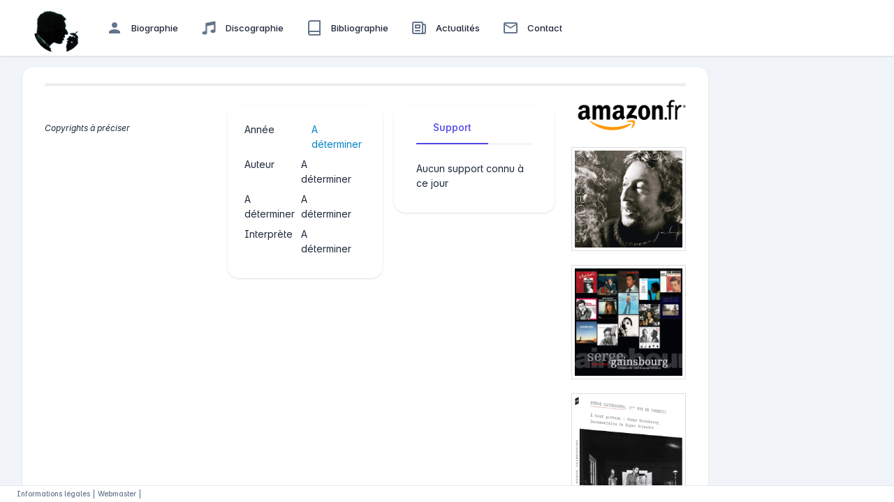

--- FILE ---
content_type: text/css
request_url: https://www.gainsbourg.net/assets/styles/splash-screen.css
body_size: 340
content:
body fuse-splash-screen {
  display: flex;
  flex-direction: column;
  align-items: center;
  justify-content: center;
  position: fixed;
  top: 0;
  left: 0;
  right: 0;
  bottom: 0;
  background-color: #fff;
  color: #f9fafb;
  z-index: 999999;
  pointer-events: none;
  opacity: 1;
  visibility: visible;
  transition: opacity 400ms cubic-bezier(0.4, 0, 0.2, 1);
}

body fuse-splash-screen img {
  width: 350px;
  position: relative;
  display: flex;
  flex-direction: column;
  min-width: 0;
  word-wrap: break-word;
  background-color: #fff;
  background-clip: border-box;
  border: 1px solid rgb(0 0 0 / 12.5%);
  border-radius: 0.25rem;
  max-width: 960px;
  margin-bottom: 20px;
}

body fuse-splash-screen .spinner {
  display: flex;
  align-items: center;
  justify-content: space-between;
  margin-top: 40px;
  width: 56px;
}

body fuse-splash-screen .spinner > div {
  width: 12px;
  height: 12px;
  background-color: #1e96f7;
  border-radius: 100%;
  display: inline-block;
  animation: fuse-bouncedelay 1s infinite ease-in-out both;
}

body fuse-splash-screen .spinner .bounce1 {
  animation-delay: -0.32s;
}

body fuse-splash-screen .spinner .bounce2 {
  animation-delay: -0.16s;
}

@keyframes fuse-bouncedelay {
  0%,
  80%,
  100% {
    transform: scale(0);
  }

  40% {
    transform: scale(1);
  }
}

@keyframes fuse-bouncedelay {
  0%,
  80%,
  100% {
    transform: scale(0);
  }

  40% {
    transform: scale(1);
  }
}

body:not(.fuse-splash-screen-hidden) {
  overflow: hidden;
}

body.fuse-splash-screen-hidden fuse-splash-screen {
  visibility: hidden;
  opacity: 0;
}


--- FILE ---
content_type: application/javascript
request_url: https://www.gainsbourg.net/966.6295ec0499d754fd.js
body_size: 17116
content:
"use strict";(self.webpackChunkfuse=self.webpackChunkfuse||[]).push([[966],{5521:(U,D,o)=>{o.d(D,{C:()=>I});var n=o(4650),t=o(3060),y=o(71),_=o(1135),g=o(393);let I=(()=>{class T extends g.I{constructor(){super(),this.isLoading$=new _.X(!0),this.selectableLetters=[],this.letters=new Map(y.Lo),this.otherThanLetterUpperCase=y.PM.toUpperCase(),this.nbOtherThanLetter=0,this._route=(0,n.f3M)(t.gz),this._router=(0,n.f3M)(t.F0)}onSwipe(E){const b=this.otherThanLetterUpperCase,C=[...this.letters.entries()].filter(c=>c[1]>0).map(c=>c[0]),m=C[0],l=C[C.length-2],x=(this.selectedLetter||m).toUpperCase();let v="";if(x===m&&"right"===E)v=b;else if(x===b&&"left"===E)v=m;else if(x===b&&"right"===E)v=l;else if(x===l&&"left"===E)v=b;else{let c=C.findIndex(u=>u===x);"right"===E?c-=1:c+=1,v=C[`${c}`]}this.showLetter(v)}}return T.\u0275fac=function(E){return new(E||T)},T.\u0275dir=n.lG2({type:T,features:[n.qOj]}),T})()},393:(U,D,o)=>{o.d(D,{I:()=>_});var n=o(4650),t=o(7442),y=o(2340);let _=(()=>{class g{constructor(){this.translationKey="_",this.translationParams={},this.imagesUrl=y.NZ.imagesUrl,this._metaService=(0,n.f3M)(t.R)}ngAfterContentInit(){this._metaService.setMeta(this.translationKey,this.translationParams)}}return g.\u0275fac=function(T){return new(T||g)},g.\u0275dir=n.lG2({type:g}),g})()},1170:(U,D,o)=>{o.d(D,{aT:()=>T,sQ:()=>I,xh:()=>k});var n=o(2310),t=o(6025),y=o(774),_=o(3950),g=o(8225);const I=new Map([["auteurs","authors"],["chanteurs","singers"],["compositeurs","compositors"],["ecrivains","writers"]]),T="^(auteurs|chanteurs|compositeurs|ecrivains)$";class k{constructor(){this.slug="",this.title="",this.isAGroup=!1,this.birthDate="unknown",this.photo="_.jpg",this.wiki="",this.hasVideos=!1,this.videos=[],this.metaDescription="",this.metaKeywords="",this.tags=[],this.presentInSupports=[],this.songsAsAuthor=[],this.songsAsCompositor=[],this.songsAsSinger=[],this.booksAsAuthor=[]}deserialize(b){this.slug=b.slug;const m=b.title;this.title=m;const l=b.isAGroup||!1;this.isAGroup=l,this.nationality=b.nationality||"unknown";const v=b.birthDate;this.birthDate=v?new Date(v):"unknown",this.birthPlace=b.birthPlace;const u=b.deathDate;this.deathDate=u?new Date(u):null;const h=b.deathPlace;h&&(this.deathPlace=h),this.photo=b.photo||"_.jpg",!1===l?(this.firstname=b.firstname||"A d\xe9terminer",this.lastname=b.lastname||"A d\xe9terminer",this.nickname=b.nickname):this.period=b.period||"unknown",this.wiki=(b.wiki||"").trim().replaceAll("http://","https://");const O=[],F=(b.other||"").split("\r");for(let M=0,P=F.length;M<P;M++){const G=(F[`${M}`]||"").trim().replaceAll("<br>","").replaceAll("\r","").replaceAll("<a ",'<a class="text-sky-600" ');""!==G&&O.push(G)}this.other=O,this.webSite=b.webSite;const R=(b.videos||[]).map(M=>(this.hasVideos=!0,(new g.n).deserialize(M)));this.videos=R,this.metaDescription=b.metaDescription||m+"dans la discographie de Serge Gainsbourg",this.metaKeywords=b.metaKeywords||m+", discographie de serge gainsbourg";const W=(b.tags||[]).map(M=>(new _.V).deserialize(M));this.tags=W,this.asin=b.asin;const K=(b.presentInSupports||[]).map(M=>(new y.Bt).deserialize(M)).sort((M,P)=>M?.title>P?.title?1:M?.title<P?.title?-1:0);this.presentInSupports=K;const Q=(b.songsAsAuthor||[]).map(M=>(new t.l8).deserialize(M)).sort((M,P)=>M?.title>P?.title?1:M?.title<P?.title?-1:0);this.songsAsAuthor=Q;const Z=(b.songsAsCompositor||[]).map(M=>(new t.l8).deserialize(M)).sort((M,P)=>M?.title>P?.title?1:M?.title<P?.title?-1:0);this.songsAsCompositor=Z;const z=(b.songsAsSinger||[]).map(M=>(new t.l8).deserialize(M)).sort((M,P)=>M?.title>P?.title?1:M?.title<P?.title?-1:0);this.songsAsSinger=z;const V=(b.booksAsAuthor||[]).map(M=>(new n.f).deserialize(M)).sort((M,P)=>M?.releaseDate>P?.releaseDate?1:M?.releaseDate<P?.releaseDate?-1:0);return this.booksAsAuthor=V,this}}},2310:(U,D,o)=>{o.d(D,{f:()=>y});var n=o(1170),t=o(3950);class y{constructor(){this.slug="",this.title="",this.cover="_.jpg",this.releaseDate="unknown",this.firstRelease=!1,this.selection=!1,this.edition=null,this.collection=null,this.language=null,this.authors=[],this.asin=null,this.isbn10=null,this.isbn13=null,this.furtherInformations=null,this.editorPresentation=null,this.link=null,this.metaDescription="",this.metaKeywords="",this.tags=[],this.otherEditions=[]}deserialize(g){this.slug=g.slug;const T=g.title;this.title=T,this.collection=g.collection,this.edition=g.edition,this.cover=g.cover||"_.jpg",this.firstRelease=g.firstRelease||!1;const m=g.releaseDate;this.releaseDate=m?new Date(m).getFullYear():"unknown",this.selection=g.selection||!1,this.language=g.language;const v=(g.authors||[]).map(S=>(new n.xh).deserialize(S));this.authors=v,this.metaDescription=g.metaDescription||T+"dans la bibliographie de Serge Gainsbourg",this.metaKeywords=g.metaKeywords||T+", bibliographie de serge gainsbourg",this.asin=g.asin,this.isbn10=g.isbn10,this.isbn13=g.isbn13;const O=g.furtherInformations?g.furtherInformations.replaceAll("\n","<br>"):null;this.furtherInformations=O;const F=g.editorPresentation?g.editorPresentation.replaceAll("\n","<br>"):null;this.editorPresentation=F,this.link=g.link;const R=(g.tags||[]).map(S=>(new t.V).deserialize(S));this.tags=R;const H=(g.otherEditions||[]).map(S=>(new y).deserialize(S)).sort((S,W)=>S?.releaseDate>W?.releaseDate?1:S?.releaseDate<W?.releaseDate?-1:0);return this.otherEditions=H,this}}},6025:(U,D,o)=>{o.d(D,{Cl:()=>E,Dy:()=>I,J2:()=>g,W1:()=>b,eo:()=>k,l8:()=>C,tX:()=>m,vJ:()=>T});var n=o(1170),t=o(6943),y=o(3950),_=o(774);const g="^(...-1959|1960-1969|1970-1979|1980-1989|1990-...|annee-a-determiner)$",I="^(1932|1936|195[4-9]|19[6-8][0-9]|199[0|4|6|7]|2005|2010|2011)$",T="...-1959",k=["1932","1936","1954","1955","1956","1957","1959"],E="1990-...",b=["1990","1994","1996","1997","2005","2010","2011"];class C{constructor(){this.slug="",this.title="",this.year="unknown",this.copyrights="discography.songs.song.copyrights.unknown",this.lyrics="",this.authors=[],this.compositors=[],this.singers=[],this.supports=[],this.tags=[],this.metaDescription="",this.metaKeywords="",this.musicOnly=!1}deserialize(x){this.slug=x.slug;const c=x.title;this.title=c;const u=x.year;this.year=u?new Date(u).getFullYear():"unknown";const h=(x.lyrics||"").replaceAll("\n","<br>");this.lyrics=h;const p=""===h||"N/A"===h;this.musicOnly=p,this.copyrights=!0===p?"":x.copyrights||"discography.songs.song.copyrights.unknown";const O=(x.authors||[]).map(L=>(new n.xh).deserialize(L)).sort((L,K)=>L?.title>K?.title?1:L?.title<K?.title?-1:0);this.authors=O;const F=(x.compositors||[]).map(L=>(new n.xh).deserialize(L)).sort((L,K)=>L?.title>K?.title?1:L?.title<K?.title?-1:0);this.compositors=F;const w=(x.singers||[]).map(L=>(new n.xh).deserialize(L)).sort((L,K)=>L?.title>K?.title?1:L?.title<K?.title?-1:0);this.singers=w;const R=(x.presentInSupports||[]).map(L=>(new _.Bt).deserialize(L)).sort((L,K)=>L.year>K.year?1:L.year<K.year?-1:0);this.supports=R;const H=(x.tags||[]).map(L=>(new y.V).deserialize(L));return this.tags=H,this.metaDescription=x.metaDescription||c+"dans la discographie de Serge Gainsbourg",this.metaKeywords=x.metaKeywords||c+", discographie de serge gainsbourg",this}}const m=[(new t.g).deserialize({urlSuffix:T,picture:"avant-1959",translationKey:"before-1959"}),(new t.g).deserialize({urlSuffix:"1960-1969",picture:"1960-1969",translationKey:"decade",translationParams:{start:"1960",end:"1969"}}),(new t.g).deserialize({urlSuffix:"1970-1979",picture:"1970-1979",translationKey:"decade",translationParams:{start:"1970",end:"1979"}}),(new t.g).deserialize({urlSuffix:"1980-1989",picture:"1980-1989",translationKey:"decade",translationParams:{start:"1980",end:"1989"}}),(new t.g).deserialize({urlSuffix:E,picture:"apres-1990",translationKey:"after-1990"}),(new t.g).deserialize({urlSuffix:"annee-a-determiner",picture:"annee-a-determiner",translationKey:"unknown-year"})]},774:(U,D,o)=>{o.d(D,{Bt:()=>l,N:()=>b,QQ:()=>C,Q_:()=>x,S7:()=>k,fQ:()=>m,iW:()=>E,s1:()=>I,xR:()=>T});var n=o(1170),t=o(6025),y=o(6943),_=o(3950),g=o(8225);const I="^(...-1959|1960-1969|1970-1979|1980-1989|1990-1999|2000-2009|2010-...|annee-a-determiner)$",T="(^(195[8-9]|19[6-9][0-9]|200[0-9]|201[0-2])$)",k="...-1959",E=["1958","1959"],b="2010-...",C=["2010","2011","2012"];class m{constructor(){this.song=new t.l8,this.singers=[],this.hasInstrumental=!1,this.hasVideos=!1,this.videos=[]}deserialize(c){const u=c.song;this.song=(new t.l8).deserialize(u);const h=(c.singers||[]).map(f=>("version-instrumentale"===f.slug&&(this.hasInstrumental=!0),(new n.xh).deserialize(f)));this.singers=h;const p=(c.videos||[]).map(f=>(this.hasVideos=!0,(new g.n).deserialize(f)));return this.videos=p,this}}class l{constructor(){this.slug="",this.title="",this.selection=!1,this.country="unknown",this.year="unknown",this.cover="_.jpg",this.format="unknown",this.refs="unknown",this.singers=[],this.tracks=[],this.tags=[],this.asin="",this.otherTracks="",this.spotifyId="",this.wiki="",this.otherReleases=[],this.metaDescription="",this.metaKeywords="",this.listingAlpha=!1,this.listingYear=!1}deserialize(c){this.slug=c.slug;const h=c.title;this.title=h,this.selection=c.selection||!1,this.country=c.country||"unknown";const O=c.year;this.year=O?new Date(O).getFullYear():"unknown",this.cover=c.cover||"_.jpg",this.format=c.format,this.refs=c.refs;const H=(c.singers||[]).map(N=>(new n.xh).deserialize(N)).sort((N,j)=>N.title>j.title?1:N.title<j.title?-1:0);this.singers=H;const S=(c.tracks||[]).map(N=>(new m).deserialize(N)).sort((N,j)=>N?.song.title>j?.song.title?1:N?.song.title<j?.song.title?-1:0);this.tracks=S,this.metaDescription=c.metaDescription||h+"dans la discographie de Serge Gainsbourg",this.metaKeywords=c.metaKeywords||h+", discographie de serge gainsbourg",this.asin=c.asin;const Q=(c.otherTracks||"").replace("<ul>","").replace("</ul>","");this.otherTracks=Q,this.spotifyId=c.spotifyId,this.wiki=(c.wiki||"").trim().replaceAll("http://","https://"),this.furtherInformations=c.furtherInformations;const M=(c.otherReleases||[]).map(N=>(new l).deserialize(N)).sort((N,j)=>N?.year>j?.year?1:N?.year<j?.year?-1:0);this.otherReleases=M;const P=(c.tags||[]).map(N=>(new _.V).deserialize(N));return this.tags=P,this.listingAlpha=c.listingAlpha||!1,this.listingYear=c.listingYear||!1,this}}const x=[(new y.g).deserialize({urlSuffix:"...-1959",picture:"avant-1959",translationKey:"before-1959"}),(new y.g).deserialize({urlSuffix:"1960-1969",picture:"1960-1969",translationKey:"decade",translationParams:{start:"1960",end:"1969"}}),(new y.g).deserialize({urlSuffix:"1970-1979",picture:"1970-1979",translationKey:"decade",translationParams:{start:"1970",end:"1979"}}),(new y.g).deserialize({urlSuffix:"1980-1989",picture:"1980-1989",translationKey:"decade",translationParams:{start:"1980",end:"1989"}}),(new y.g).deserialize({urlSuffix:"1990-1999",picture:"1990-1999",translationKey:"decade",translationParams:{start:"1990",end:"1999"}}),(new y.g).deserialize({urlSuffix:"2000-2009",picture:"2000-2009",translationKey:"decade",translationParams:{start:"2000",end:"2009"}}),(new y.g).deserialize({urlSuffix:"2010-...",picture:"apres-2009",translationKey:"after-2009"}),(new y.g).deserialize({urlSuffix:"annee-a-determiner",picture:"annee-a-determiner",translationKey:"unknown-year"})]},748:(U,D,o)=>{o.d(D,{a:()=>c});var n=o(4650),t=o(6895),y=o(7392),_=o(3060),g=o(4020),I=o(1525);function T(u,h){1&u&&n._UZ(0,"mat-icon",8)}function k(u,h){if(1&u&&(n.ynx(0),n._UZ(1,"video-link",9),n.BQk()),2&u){const p=h.$implicit;n.xp6(1),n.Q6J("video",p)}}function E(u,h){if(1&u&&(n.ynx(0),n.YNc(1,k,2,1,"ng-container",1),n.BQk()),2&u){const p=n.oxw(2).$implicit,f=n.oxw();n.xp6(1),n.Q6J("ngForOf",p.videos)("ngForTrackBy",f.trackVideoByFn)}}const b=function(u){return["/artistes",u]},C=function(u){return{title:u}};function m(u,h){if(1&u){const p=n.EpF();n.TgZ(0,"li",4),n.NdJ("click",function(){n.CHM(p);const O=n.oxw().$implicit,F=n.oxw();return n.KtG(F.showFilters&&F.selectArtist(O))})("keyup",function(){n.CHM(p);const O=n.oxw().$implicit,F=n.oxw();return n.KtG(F.showFilters&&F.selectArtist(O))}),n.TgZ(1,"span"),n.YNc(2,T,1,0,"mat-icon",5),n.TgZ(3,"div",6)(4,"a",7),n.ALo(5,"transloco"),n._uU(6),n.qZA(),n.YNc(7,E,2,2,"ng-container",3),n.qZA()()()}if(2&u){const p=n.oxw().$implicit,f=n.oxw();n.Q6J("ngClass",f.highlightArtist&&f.highlightArtist.slug===p.slug?"cursor-pointer bg-accent-200":""),n.xp6(1),n.Tol(f.class),n.xp6(1),n.Q6J("ngIf",f.showFilters),n.xp6(2),n.Q6J("routerLink",n.VKq(11,b,p.slug))("title",n.xi3(5,8,"artists.artist.link.alt",n.VKq(13,C,p.title))),n.xp6(2),n.hij(" ",p.title," "),n.xp6(1),n.Q6J("ngIf",f.showVideos)}}function l(u,h){1&u&&(n.TgZ(0,"li"),n._uU(1,"..."),n.qZA())}function x(u,h){if(1&u&&(n.ynx(0),n.YNc(1,m,8,15,"li",2),n.YNc(2,l,2,0,"li",3),n.BQk()),2&u){const p=h.index,f=n.oxw();n.xp6(1),n.Q6J("ngIf",p<f.limit),n.xp6(1),n.Q6J("ngIf",p>f.limit&&p===f.limit+1)}}const v=function(u){return{"ml-4 list-square":u}};let c=(()=>{class u{constructor(){this.artists=[],this.limit=500,this.class="",this.showVideos=!1,this.showFilters=!1,this.selectedArtist=null,this.artistSelected=new n.vpe,this.highlightArtist=null}trackByFn(p,f){return f?.slug||p}trackVideoByFn(p,f){return f.url||p}selectArtist(p){const f=this.highlightArtist===p?null:p;this.highlightArtist=f,this.artistSelected.emit(f)}}return u.\u0275fac=function(p){return new(p||u)},u.\u0275cmp=n.Xpm({type:u,selectors:[["artists-links"]],inputs:{artists:"artists",limit:"limit",class:"class",showVideos:"showVideos",showFilters:"showFilters",selectedArtist:"selectedArtist"},outputs:{artistSelected:"artistSelected"},decls:2,vars:5,consts:[[1,"w-full",3,"ngClass"],[4,"ngFor","ngForOf","ngForTrackBy"],["class","pb-1 hover:bg-accent-100",3,"ngClass","click","keyup",4,"ngIf"],[4,"ngIf"],[1,"pb-1","hover:bg-accent-100",3,"ngClass","click","keyup"],["class","mr-1","svgIcon","mat_outline:manage_search",4,"ngIf"],[1,"mr-2","flex","flex-row","justify-between"],[1,"text-sky-600",3,"routerLink","title"],["svgIcon","mat_outline:manage_search",1,"mr-1"],[1,"ml-2","cursor-pointer","pt-[3px]",3,"video"]],template:function(p,f){1&p&&(n.TgZ(0,"ul",0),n.YNc(1,x,3,2,"ng-container",1),n.qZA()),2&p&&(n.Q6J("ngClass",n.VKq(3,v,!f.showFilters)),n.xp6(1),n.Q6J("ngForOf",f.artists)("ngForTrackBy",f.trackByFn))},dependencies:[t.mk,t.sg,t.O5,y.Hw,_.rH,g.p,I.Ot],encapsulation:2}),u})()},9279:(U,D,o)=>{o.d(D,{O:()=>v});var n=o(4650),t=o(71),y=o(2340),_=o(6895),g=o(1525);const I=function(c){return{"bg-accent-600 text-white":c}},T=function(c){return{letter:c}},k=function(c){return{"background-image":c}};function E(c,u){if(1&c){const h=n.EpF();n.TgZ(0,"a",5),n.NdJ("click",function(){n.CHM(h);const f=n.oxw().$implicit,O=n.oxw();return n.KtG(O.showLetter(f.key))})("keyup",function(){n.CHM(h);const f=n.oxw().$implicit,O=n.oxw();return n.KtG(O.showLetter(f.key))}),n.ALo(1,"transloco"),n.ALo(2,"uppercase"),n._uU(3),n.qZA()}if(2&c){const h=n.oxw().$implicit,p=n.oxw();n.Q6J("ngClass",n.VKq(9,I,p.selectedLetter===h.key))("title",n.xi3(1,4,p.translationKey+".letters.letter.link.alt",n.VKq(11,T,n.lcZ(2,7,h.key))))("ngStyle",n.VKq(13,k,"url("+p.imagesUrl+"site/alpha_index_item.png)")),n.xp6(3),n.hij(" ",h.key," ")}}function b(c,u){if(1&c&&(n.TgZ(0,"span",6),n.ALo(1,"transloco"),n.ALo(2,"uppercase"),n._uU(3),n.qZA()),2&c){const h=n.oxw().$implicit,p=n.oxw();n.Q6J("title",n.xi3(1,3,p.translationKey+".letters.letter.link.alt",n.VKq(8,T,n.lcZ(2,6,h.key))))("ngStyle",n.VKq(10,k,"url("+p.imagesUrl+"site/alpha_index_item.png)")),n.xp6(3),n.hij(" ",h.key," ")}}function C(c,u){if(1&c&&(n.ynx(0),n.YNc(1,E,4,15,"a",2),n.YNc(2,b,4,12,"span",3),n.BQk()),2&c){const h=u.$implicit,p=n.oxw();n.xp6(1),n.Q6J("ngIf",h.value>0&&h.key!==p.otherThanLetterUpperCase),n.xp6(1),n.Q6J("ngIf",0===h.value&&h.key!==p.otherThanLetterUpperCase)}}function m(c,u){if(1&c){const h=n.EpF();n.TgZ(0,"a",5),n.NdJ("click",function(){n.CHM(h);const f=n.oxw();return n.KtG(f.showLetter(f.otherThanLetterUpperCase))})("keyup",function(){n.CHM(h);const f=n.oxw();return n.KtG(f.showLetter(f.otherThanLetterUpperCase))}),n.ALo(1,"transloco"),n._uU(2," # "),n.qZA()}if(2&c){const h=n.oxw();n.Q6J("ngClass",n.VKq(5,I,h.selectedLetter===h.otherThanLetterUpperCase))("title",n.lcZ(1,3,h.translationKey+".letters.other-letter.link.alt"))("ngStyle",n.VKq(7,k,"url("+h.imagesUrl+"site/alpha_index_item.png)"))}}function l(c,u){if(1&c&&(n.TgZ(0,"span",6),n.ALo(1,"transloco"),n._uU(2," # "),n.qZA()),2&c){const h=n.oxw();n.Q6J("title",n.lcZ(1,2,h.translationKey+".letters.other-letter.link.alt"))("ngStyle",n.VKq(4,k,"url("+h.imagesUrl+"site/alpha_index_item.png)"))}}function x(c,u){if(1&c){const h=n.EpF();n.TgZ(0,"a",7),n.NdJ("click",function(){n.CHM(h);const f=n.oxw();return n.KtG(f.showLetter(""))})("keyup",function(){n.CHM(h);const f=n.oxw();return n.KtG(f.showLetter(""))}),n.ALo(1,"transloco"),n._uU(2),n.ALo(3,"transloco"),n.qZA()}if(2&c){const h=n.oxw();n.Q6J("title",n.lcZ(1,3,h.translationKey+".all.link.alt"))("ngStyle",n.VKq(7,k,"url("+h.imagesUrl+"site/alpha_index_item.png)")),n.xp6(2),n.hij(" ",n.lcZ(3,5,h.translationKey+".all.link.alt")," ")}}let v=(()=>{class c{constructor(){this.selectableLetters=[],this.letters=new Map(t.Lo),this.nbOtherThanLetter=0,this.translationKey="_",this.showAll=!0,this.letterClicked=new n.vpe,this.imagesUrl=y.NZ.imagesUrl,this.otherThanLetterUpperCase=t.PM.toUpperCase()}showLetter(h){this.letterClicked.emit(h)}}return c.\u0275fac=function(h){return new(h||c)},c.\u0275cmp=n.Xpm({type:c,selectors:[["navigation-by-letters"]],inputs:{selectedLetter:"selectedLetter",selectableLetters:"selectableLetters",letters:"letters",nbOtherThanLetter:"nbOtherThanLetter",translationKey:"translationKey",showAll:"showAll"},outputs:{letterClicked:"letterClicked"},decls:6,vars:6,consts:[[1,"flex","w-full","flex-row","flex-wrap","justify-center","border-b","border-[-dddddd]"],[4,"ngFor","ngForOf"],["class","text-secondary w-5 cursor-pointer bg-letter-separator bg-no-repeat text-center hover:bg-accent-400 hover:text-white",3,"ngClass","title","ngStyle","click","keyup",4,"ngIf"],["class","w-5 cursor-pointer bg-letter-separator bg-no-repeat text-center text-accent-300 hover:bg-accent-100",3,"title","ngStyle",4,"ngIf"],["class","text-secondary cursor-pointer bg-letter-separator bg-no-repeat px-1 text-center hover:bg-accent-400 hover:text-white",3,"title","ngStyle","click","keyup",4,"ngIf"],[1,"text-secondary","w-5","cursor-pointer","bg-letter-separator","bg-no-repeat","text-center","hover:bg-accent-400","hover:text-white",3,"ngClass","title","ngStyle","click","keyup"],[1,"w-5","cursor-pointer","bg-letter-separator","bg-no-repeat","text-center","text-accent-300","hover:bg-accent-100",3,"title","ngStyle"],[1,"text-secondary","cursor-pointer","bg-letter-separator","bg-no-repeat","px-1","text-center","hover:bg-accent-400","hover:text-white",3,"title","ngStyle","click","keyup"]],template:function(h,p){1&h&&(n.TgZ(0,"div",0),n.YNc(1,C,3,2,"ng-container",1),n.ALo(2,"keyvalue"),n.YNc(3,m,3,9,"a",2),n.YNc(4,l,3,6,"span",3),n.YNc(5,x,4,9,"a",4),n.qZA()),2&h&&(n.xp6(1),n.Q6J("ngForOf",n.lcZ(2,4,p.letters)),n.xp6(2),n.Q6J("ngIf",p.nbOtherThanLetter>0),n.xp6(1),n.Q6J("ngIf",0===p.nbOtherThanLetter),n.xp6(1),n.Q6J("ngIf",!0===p.showAll))},dependencies:[_.mk,_.sg,_.O5,_.PC,_.gd,_.Nd,g.Ot],encapsulation:2}),c})()},9928:(U,D,o)=>{o.d(D,{w:()=>_});var n=o(774),t=o(4650),y=o(7392);let _=(()=>{class g{constructor(){this.item=new n.Bt}}return g.\u0275fac=function(T){return new(T||g)},g.\u0275cmp=t.Xpm({type:g,selectors:[["selection-link"]],inputs:{item:"item"},decls:1,vars:0,consts:[["svgIcon","heroicons_outline:heart",1,"selection","cursor-pointer","icon-size-4"]],template:function(T,k){1&T&&t._UZ(0,"mat-icon",0)},dependencies:[y.Hw],encapsulation:2}),g})()},4020:(U,D,o)=>{o.d(D,{p:()=>m});var n=o(5412),t=o(8225),y=o(2340),_=o(4650),g=o(1525),I=o(8255),T=o(6895);function k(l,x){if(1&l&&(_._UZ(0,"iframe",2),_.ALo(1,"transloco")),2&l){const v=_.oxw();_.Q6J("src",v.url,_.uOi)("title",_.lcZ(1,2,"youtube.title"))}}let E=(()=>{class l{constructor(v,c,u){this._translocoService=v,this._sanitizer=c,this.title="",this.title=this._translocoService.translate("youtube.title"),this.url=this._sanitizer.bypassSecurityTrustResourceUrl(u?.video?.url||"")}}return l.\u0275fac=function(v){return new(v||l)(_.Y36(g.Vn),_.Y36(I.H7),_.Y36(n.WI))},l.\u0275cmp=_.Xpm({type:l,selectors:[["youtube-dialog"]],decls:4,vars:4,consts:[[1,"border-b-double","mb-1","w-full","border-[#dddddd]","pb-1","text-2xl","font-semibold"],["width","560","height","315","allow","accelerometer; autoplay; clipboard-write; encrypted-media; gyroscope; picture-in-picture","allowfullscreen","",3,"src","title",4,"ngIf"],["width","560","height","315","allow","accelerometer; autoplay; clipboard-write; encrypted-media; gyroscope; picture-in-picture","allowfullscreen","",3,"src","title"]],template:function(v,c){1&v&&(_.TgZ(0,"h1",0),_._uU(1),_.ALo(2,"transloco"),_.qZA(),_.YNc(3,k,2,4,"iframe",1)),2&v&&(_.xp6(1),_.hij(" ",_.lcZ(2,2,"youtube.title"),"\n"),_.xp6(2),_.Q6J("ngIf",""!==c.url))},dependencies:[T.O5,g.Ot],encapsulation:2}),l})();var b=o(9639);function C(l,x){if(1&l){const v=_.EpF();_.TgZ(0,"img",1),_.NdJ("click",function(){_.CHM(v);const u=_.oxw();return _.KtG(u.openYoutube())})("keyup",function(){_.CHM(v);const u=_.oxw();return _.KtG(u.openYoutube())}),_.ALo(1,"transloco"),_.ALo(2,"transloco"),_.qZA()}if(2&l){const v=_.oxw();_.Q6J("src",v.imagesUrl+"site/logos/youtube.png",_.LSH)("alt",_.lcZ(1,3,"youtube.alt"))("title",_.lcZ(2,5,"youtube.title"))}}let m=(()=>{class l{constructor(v){this._dialog=v,this.video=new t.n,this.imagesUrl=y.NZ.imagesUrl}openYoutube(){const v=new n.vA;v.autoFocus=!0,v.width="30%",v.minWidth="605px",v.minHeight="335px",v.data={video:this.video},this._dialog.open(E,v)}}return l.\u0275fac=function(v){return new(v||l)(_.Y36(n.uw))},l.\u0275cmp=_.Xpm({type:l,selectors:[["video-link"]],inputs:{video:"video"},decls:1,vars:1,consts:[["class","mx-auto w-auto",3,"src","alt","title","click","keyup",4,"ngIf"],[1,"mx-auto","w-auto",3,"src","alt","title","click","keyup"]],template:function(v,c){1&v&&_.YNc(0,C,3,7,"img",0),2&v&&_.Q6J("ngIf","youtube"===c.video.provider)},dependencies:[T.O5,b.u,g.Ot],encapsulation:2}),l})()},8226:(U,D,o)=>{o.d(D,{V:()=>b});var n=o(4650),t=o(6895),y=o(3060),_=o(1525);const g=function(C,m,l,x){return[C,m,"annees",l,x]},I=function(C){return{year:C}};function T(C,m){if(1&C&&(n.TgZ(0,"a",1),n.ALo(1,"transloco"),n._uU(2),n.qZA()),2&C){const l=n.oxw();n.Q6J("routerLink",n.l5B(6,g,"/"+l.routePrefix,l.section,l.decadeFirstYear+"-"+l.decadeLastYear,l.printedYear))("title",n.xi3(1,3,l.translationKey+".years.year.link.alt",n.VKq(11,I,l.printedYear))),n.xp6(2),n.hij(" ",l.printedYear,"\n")}}const k=function(C,m){return[C,m,"annees","annee-a-determiner"]};function E(C,m){if(1&C&&(n.TgZ(0,"a",1),n._uU(1),n.ALo(2,"transloco"),n.qZA()),2&C){const l=n.oxw();n.Q6J("routerLink",n.WLB(5,k,"/"+l.routePrefix,l.section))("title",l.translationKey+".years.unknown-year.link.alt"),n.xp6(1),n.hij(" ",n.lcZ(2,3,l.printedYear),"\n")}}let b=(()=>{class C{constructor(){this.year="unknown",this.section="",this.decadeFirstYear="",this.decadeLastYear="",this.printedYear="",this.translationKey="",this.routePrefix=""}ngOnInit(){switch(this.section){case"supports":this.translationKey="discography.supports",this.routePrefix="discographie";break;case"chansons":this.translationKey="bibliography.songs",this.routePrefix="discographie";break;case"livres":this.translationKey="bibliography.books",this.routePrefix="bibliographie"}if("unknown"===this.year)this.printedYear="unknown";else{const l=this.year;l<=1959?(this.decadeFirstYear="...",this.decadeLastYear="1959"):"supports"===this.section&&l>=2010?(this.decadeFirstYear="2010",this.decadeLastYear="..."):"chansons"===this.section&&l>=1990?(this.decadeFirstYear="1990",this.decadeLastYear="..."):"livres"===this.section&&l>=2020?(this.decadeFirstYear="2020",this.decadeLastYear="..."):(this.decadeFirstYear=(10*Math.floor(l/10)).toString(),this.decadeLastYear=(10*Math.floor(l/10)+9).toString()),this.printedYear=l.toString()}}}return C.\u0275fac=function(l){return new(l||C)},C.\u0275cmp=n.Xpm({type:C,selectors:[["year-link"]],inputs:{year:"year",section:"section"},decls:2,vars:2,consts:[["class","text-sky-600",3,"routerLink","title",4,"ngIf"],[1,"text-sky-600",3,"routerLink","title"]],template:function(l,x){1&l&&(n.YNc(0,T,3,13,"a",0),n.YNc(1,E,3,8,"a",0)),2&l&&(n.Q6J("ngIf","unknown"!==x.year),n.xp6(1),n.Q6J("ngIf","unknown"===x.year))},dependencies:[t.O5,y.rH,_.Ot],encapsulation:2}),C})()},6943:(U,D,o)=>{o.d(D,{g:()=>n});class n{constructor(){this.urlSuffix="",this.picture="",this.translationKey="",this.translationParams={}}deserialize(y){return this.urlSuffix=y.urlSuffix,this.picture=y.picture,this.translationKey=y.translationKey,this.translationParams=y.translationParams,this}}},2434:(U,D,o)=>{o.d(D,{u:()=>n});const n="annee-a-determiner"},2673:(U,D,o)=>{o.d(D,{g:()=>E,k:()=>k});var n=o(4650),t=o(3238),y=o(2687),_=o(1281);let g=0;const I=(0,t.Id)(class{}),T="mat-badge-content";let k=(()=>{class b extends I{get color(){return this._color}set color(m){this._setColor(m),this._color=m}get overlap(){return this._overlap}set overlap(m){this._overlap=(0,_.Ig)(m)}get content(){return this._content}set content(m){this._updateRenderedContent(m)}get description(){return this._description}set description(m){this._updateHostAriaDescription(m)}get hidden(){return this._hidden}set hidden(m){this._hidden=(0,_.Ig)(m)}constructor(m,l,x,v,c){super(),this._ngZone=m,this._elementRef=l,this._ariaDescriber=x,this._renderer=v,this._animationMode=c,this._color="primary",this._overlap=!0,this.position="above after",this.size="medium",this._id=g++,this._isInitialized=!1}isAbove(){return-1===this.position.indexOf("below")}isAfter(){return-1===this.position.indexOf("before")}getBadgeElement(){return this._badgeElement}ngOnInit(){this._clearExistingBadges(),this.content&&!this._badgeElement&&(this._badgeElement=this._createBadgeElement(),this._updateRenderedContent(this.content)),this._isInitialized=!0}ngOnDestroy(){this._renderer.destroyNode&&this._renderer.destroyNode(this._badgeElement),this._ariaDescriber.removeDescription(this._elementRef.nativeElement,this.description)}_createBadgeElement(){const m=this._renderer.createElement("span"),l="mat-badge-active";return m.setAttribute("id",`mat-badge-content-${this._id}`),m.setAttribute("aria-hidden","true"),m.classList.add(T),"NoopAnimations"===this._animationMode&&m.classList.add("_mat-animation-noopable"),this._elementRef.nativeElement.appendChild(m),"function"==typeof requestAnimationFrame&&"NoopAnimations"!==this._animationMode?this._ngZone.runOutsideAngular(()=>{requestAnimationFrame(()=>{m.classList.add(l)})}):m.classList.add(l),m}_updateRenderedContent(m){const l=`${m??""}`.trim();this._isInitialized&&l&&!this._badgeElement&&(this._badgeElement=this._createBadgeElement()),this._badgeElement&&(this._badgeElement.textContent=l),this._content=l}_updateHostAriaDescription(m){this._ariaDescriber.removeDescription(this._elementRef.nativeElement,this.description),m&&this._ariaDescriber.describe(this._elementRef.nativeElement,m),this._description=m}_setColor(m){const l=this._elementRef.nativeElement.classList;l.remove(`mat-badge-${this._color}`),m&&l.add(`mat-badge-${m}`)}_clearExistingBadges(){const m=this._elementRef.nativeElement.querySelectorAll(`:scope > .${T}`);for(const l of Array.from(m))l!==this._badgeElement&&l.remove()}}return b.\u0275fac=function(m){return new(m||b)(n.Y36(n.R0b),n.Y36(n.SBq),n.Y36(y.$s),n.Y36(n.Qsj),n.Y36(n.QbO,8))},b.\u0275dir=n.lG2({type:b,selectors:[["","matBadge",""]],hostAttrs:[1,"mat-badge"],hostVars:20,hostBindings:function(m,l){2&m&&n.ekj("mat-badge-overlap",l.overlap)("mat-badge-above",l.isAbove())("mat-badge-below",!l.isAbove())("mat-badge-before",!l.isAfter())("mat-badge-after",l.isAfter())("mat-badge-small","small"===l.size)("mat-badge-medium","medium"===l.size)("mat-badge-large","large"===l.size)("mat-badge-hidden",l.hidden||!l.content)("mat-badge-disabled",l.disabled)},inputs:{disabled:["matBadgeDisabled","disabled"],color:["matBadgeColor","color"],overlap:["matBadgeOverlap","overlap"],position:["matBadgePosition","position"],content:["matBadge","content"],description:["matBadgeDescription","description"],size:["matBadgeSize","size"],hidden:["matBadgeHidden","hidden"]},features:[n.qOj]}),b})(),E=(()=>{class b{}return b.\u0275fac=function(m){return new(m||b)},b.\u0275mod=n.oAB({type:b}),b.\u0275inj=n.cJS({imports:[y.rt,t.BQ,t.BQ]}),b})()},3848:(U,D,o)=>{o.d(D,{Nh:()=>Nt,SP:()=>Rt,uX:()=>it});var n=o(6895),t=o(4650),y=o(3238),_=o(4080),g=o(9643),I=o(2687),T=o(445),k=o(727),E=o(7579),b=o(4968),C=o(9646),m=o(6451),l=o(515),x=o(9751),v=o(5963),c=o(8675),u=o(1884),h=o(2722),p=o(5698),f=o(3900),O=o(5684),F=o(9300),w=o(7340),R=o(1281),H=o(531),S=o(3353),W=o(9521);function L(s,r){}const K=function(s){return{animationDuration:s}},Q=function(s,r){return{value:s,params:r}};function Z(s,r){1&s&&t.Hsn(0)}const z=["*"],V=["tabListContainer"],M=["tabList"],P=["tabListInner"],G=["nextPaginator"],J=["previousPaginator"],N=["tabBodyWrapper"],j=["tabHeader"];function lt(s,r){}function ct(s,r){if(1&s&&t.YNc(0,lt,0,0,"ng-template",14),2&s){const e=t.oxw().$implicit;t.Q6J("cdkPortalOutlet",e.templateLabel)}}function dt(s,r){if(1&s&&t._uU(0),2&s){const e=t.oxw().$implicit;t.Oqu(e.textLabel)}}function _t(s,r){if(1&s){const e=t.EpF();t.TgZ(0,"div",6,7),t.NdJ("click",function(){const i=t.CHM(e),d=i.$implicit,B=i.index,A=t.oxw(),Y=t.MAs(1);return t.KtG(A._handleClick(d,Y,B))})("cdkFocusChange",function(i){const B=t.CHM(e).index,A=t.oxw();return t.KtG(A._tabFocusChanged(i,B))}),t._UZ(2,"span",8)(3,"div",9),t.TgZ(4,"span",10)(5,"span",11),t.YNc(6,ct,1,1,"ng-template",12),t.YNc(7,dt,1,1,"ng-template",null,13,t.W1O),t.qZA()()()}if(2&s){const e=r.$implicit,a=r.index,i=t.MAs(1),d=t.MAs(8),B=t.oxw();t.ekj("mdc-tab--active",B.selectedIndex===a),t.Q6J("id",B._getTabLabelId(a))("ngClass",e.labelClass)("disabled",e.disabled)("fitInkBarToContent",B.fitInkBarToContent),t.uIk("tabIndex",B._getTabIndex(a))("aria-posinset",a+1)("aria-setsize",B._tabs.length)("aria-controls",B._getTabContentId(a))("aria-selected",B.selectedIndex===a)("aria-label",e.ariaLabel||null)("aria-labelledby",!e.ariaLabel&&e.ariaLabelledby?e.ariaLabelledby:null),t.xp6(3),t.Q6J("matRippleTrigger",i)("matRippleDisabled",e.disabled||B.disableRipple),t.xp6(3),t.Q6J("ngIf",e.templateLabel)("ngIfElse",d)}}function mt(s,r){if(1&s){const e=t.EpF();t.TgZ(0,"mat-tab-body",15),t.NdJ("_onCentered",function(){t.CHM(e);const i=t.oxw();return t.KtG(i._removeTabBodyWrapperHeight())})("_onCentering",function(i){t.CHM(e);const d=t.oxw();return t.KtG(d._setTabBodyWrapperHeight(i))}),t.qZA()}if(2&s){const e=r.$implicit,a=r.index,i=t.oxw();t.ekj("mat-mdc-tab-body-active",i.selectedIndex===a),t.Q6J("id",i._getTabContentId(a))("ngClass",e.bodyClass)("content",e.content)("position",e.position)("origin",e.origin)("animationDuration",i.animationDuration)("preserveContent",i.preserveContent),t.uIk("tabindex",null!=i.contentTabIndex&&i.selectedIndex===a?i.contentTabIndex:null)("aria-labelledby",i._getTabLabelId(a))}}const ht={translateTab:(0,w.X$)("translateTab",[(0,w.SB)("center, void, left-origin-center, right-origin-center",(0,w.oB)({transform:"none"})),(0,w.SB)("left",(0,w.oB)({transform:"translate3d(-100%, 0, 0)",minHeight:"1px",visibility:"hidden"})),(0,w.SB)("right",(0,w.oB)({transform:"translate3d(100%, 0, 0)",minHeight:"1px",visibility:"hidden"})),(0,w.eR)("* => left, * => right, left => center, right => center",(0,w.jt)("{{animationDuration}} cubic-bezier(0.35, 0, 0.25, 1)")),(0,w.eR)("void => left-origin-center",[(0,w.oB)({transform:"translate3d(-100%, 0, 0)",visibility:"hidden"}),(0,w.jt)("{{animationDuration}} cubic-bezier(0.35, 0, 0.25, 1)")]),(0,w.eR)("void => right-origin-center",[(0,w.oB)({transform:"translate3d(100%, 0, 0)",visibility:"hidden"}),(0,w.jt)("{{animationDuration}} cubic-bezier(0.35, 0, 0.25, 1)")])])};let bt=(()=>{class s extends _.Pl{constructor(e,a,i,d){super(e,a,d),this._host=i,this._centeringSub=k.w0.EMPTY,this._leavingSub=k.w0.EMPTY}ngOnInit(){super.ngOnInit(),this._centeringSub=this._host._beforeCentering.pipe((0,c.O)(this._host._isCenterPosition(this._host._position))).subscribe(e=>{e&&!this.hasAttached()&&this.attach(this._host._content)}),this._leavingSub=this._host._afterLeavingCenter.subscribe(()=>{this._host.preserveContent||this.detach()})}ngOnDestroy(){super.ngOnDestroy(),this._centeringSub.unsubscribe(),this._leavingSub.unsubscribe()}}return s.\u0275fac=function(e){return new(e||s)(t.Y36(t._Vd),t.Y36(t.s_b),t.Y36((0,t.Gpc)(()=>q)),t.Y36(n.K0))},s.\u0275dir=t.lG2({type:s,selectors:[["","matTabBodyHost",""]],features:[t.qOj]}),s})(),pt=(()=>{class s{set position(e){this._positionIndex=e,this._computePositionAnimationState()}constructor(e,a,i){this._elementRef=e,this._dir=a,this._dirChangeSubscription=k.w0.EMPTY,this._translateTabComplete=new E.x,this._onCentering=new t.vpe,this._beforeCentering=new t.vpe,this._afterLeavingCenter=new t.vpe,this._onCentered=new t.vpe(!0),this.animationDuration="500ms",this.preserveContent=!1,a&&(this._dirChangeSubscription=a.change.subscribe(d=>{this._computePositionAnimationState(d),i.markForCheck()})),this._translateTabComplete.pipe((0,u.x)((d,B)=>d.fromState===B.fromState&&d.toState===B.toState)).subscribe(d=>{this._isCenterPosition(d.toState)&&this._isCenterPosition(this._position)&&this._onCentered.emit(),this._isCenterPosition(d.fromState)&&!this._isCenterPosition(this._position)&&this._afterLeavingCenter.emit()})}ngOnInit(){"center"==this._position&&null!=this.origin&&(this._position=this._computePositionFromOrigin(this.origin))}ngOnDestroy(){this._dirChangeSubscription.unsubscribe(),this._translateTabComplete.complete()}_onTranslateTabStarted(e){const a=this._isCenterPosition(e.toState);this._beforeCentering.emit(a),a&&this._onCentering.emit(this._elementRef.nativeElement.clientHeight)}_getLayoutDirection(){return this._dir&&"rtl"===this._dir.value?"rtl":"ltr"}_isCenterPosition(e){return"center"==e||"left-origin-center"==e||"right-origin-center"==e}_computePositionAnimationState(e=this._getLayoutDirection()){this._position=this._positionIndex<0?"ltr"==e?"left":"right":this._positionIndex>0?"ltr"==e?"right":"left":"center"}_computePositionFromOrigin(e){const a=this._getLayoutDirection();return"ltr"==a&&e<=0||"rtl"==a&&e>0?"left-origin-center":"right-origin-center"}}return s.\u0275fac=function(e){return new(e||s)(t.Y36(t.SBq),t.Y36(T.Is,8),t.Y36(t.sBO))},s.\u0275dir=t.lG2({type:s,inputs:{_content:["content","_content"],origin:"origin",animationDuration:"animationDuration",preserveContent:"preserveContent",position:"position"},outputs:{_onCentering:"_onCentering",_beforeCentering:"_beforeCentering",_afterLeavingCenter:"_afterLeavingCenter",_onCentered:"_onCentered"}}),s})(),q=(()=>{class s extends pt{constructor(e,a,i){super(e,a,i)}}return s.\u0275fac=function(e){return new(e||s)(t.Y36(t.SBq),t.Y36(T.Is,8),t.Y36(t.sBO))},s.\u0275cmp=t.Xpm({type:s,selectors:[["mat-tab-body"]],viewQuery:function(e,a){if(1&e&&t.Gf(_.Pl,5),2&e){let i;t.iGM(i=t.CRH())&&(a._portalHost=i.first)}},hostAttrs:[1,"mat-mdc-tab-body"],features:[t.qOj],decls:3,vars:6,consts:[["cdkScrollable","",1,"mat-mdc-tab-body-content"],["content",""],["matTabBodyHost",""]],template:function(e,a){1&e&&(t.TgZ(0,"div",0,1),t.NdJ("@translateTab.start",function(d){return a._onTranslateTabStarted(d)})("@translateTab.done",function(d){return a._translateTabComplete.next(d)}),t.YNc(2,L,0,0,"ng-template",2),t.qZA()),2&e&&t.Q6J("@translateTab",t.WLB(3,Q,a._position,t.VKq(1,K,a.animationDuration)))},dependencies:[bt],styles:['.mat-mdc-tab-body{top:0;left:0;right:0;bottom:0;position:absolute;display:block;overflow:hidden;outline:0;flex-basis:100%}.mat-mdc-tab-body.mat-mdc-tab-body-active{position:relative;overflow-x:hidden;overflow-y:auto;z-index:1;flex-grow:1}.mat-mdc-tab-group.mat-mdc-tab-group-dynamic-height .mat-mdc-tab-body.mat-mdc-tab-body-active{overflow-y:hidden}.mat-mdc-tab-body-content{height:100%;overflow:auto}.mat-mdc-tab-group-dynamic-height .mat-mdc-tab-body-content{overflow:hidden}.mat-mdc-tab-body-content[style*="visibility: hidden"]{display:none}'],encapsulation:2,data:{animation:[ht.translateTab]}}),s})();const ut=new t.OlP("MatTabContent");let gt=(()=>{class s{constructor(e){this.template=e}}return s.\u0275fac=function(e){return new(e||s)(t.Y36(t.Rgc))},s.\u0275dir=t.lG2({type:s,selectors:[["","matTabContent",""]],features:[t._Bn([{provide:ut,useExisting:s}])]}),s})();const ft=new t.OlP("MatTabLabel"),tt=new t.OlP("MAT_TAB");let vt=(()=>{class s extends _.ig{constructor(e,a,i){super(e,a),this._closestTab=i}}return s.\u0275fac=function(e){return new(e||s)(t.Y36(t.Rgc),t.Y36(t.s_b),t.Y36(tt,8))},s.\u0275dir=t.lG2({type:s,selectors:[["","mat-tab-label",""],["","matTabLabel",""]],features:[t._Bn([{provide:ft,useExisting:s}]),t.qOj]}),s})();const X="mdc-tab-indicator--active",et="mdc-tab-indicator--no-transition";class yt{constructor(r){this._items=r}hide(){this._items.forEach(r=>r.deactivateInkBar())}alignToElement(r){const e=this._items.find(i=>i.elementRef.nativeElement===r),a=this._currentItem;if(a?.deactivateInkBar(),e){const i=a?.elementRef.nativeElement.getBoundingClientRect?.();e.activateInkBar(i),this._currentItem=e}}}function Tt(s){return class extends s{constructor(...r){super(...r),this._fitToContent=!1}get fitInkBarToContent(){return this._fitToContent}set fitInkBarToContent(r){const e=(0,R.Ig)(r);this._fitToContent!==e&&(this._fitToContent=e,this._inkBarElement&&this._appendInkBarElement())}activateInkBar(r){const e=this.elementRef.nativeElement;if(!r||!e.getBoundingClientRect||!this._inkBarContentElement)return void e.classList.add(X);const a=e.getBoundingClientRect(),i=r.width/a.width,d=r.left-a.left;e.classList.add(et),this._inkBarContentElement.style.setProperty("transform",`translateX(${d}px) scaleX(${i})`),e.getBoundingClientRect(),e.classList.remove(et),e.classList.add(X),this._inkBarContentElement.style.setProperty("transform","")}deactivateInkBar(){this.elementRef.nativeElement.classList.remove(X)}ngOnInit(){this._createInkBarElement()}ngOnDestroy(){this._inkBarElement?.remove(),this._inkBarElement=this._inkBarContentElement=null}_createInkBarElement(){const r=this.elementRef.nativeElement.ownerDocument||document;this._inkBarElement=r.createElement("span"),this._inkBarContentElement=r.createElement("span"),this._inkBarElement.className="mdc-tab-indicator",this._inkBarContentElement.className="mdc-tab-indicator__content mdc-tab-indicator__content--underline",this._inkBarElement.appendChild(this._inkBarContentElement),this._appendInkBarElement()}_appendInkBarElement(){(this._fitToContent?this.elementRef.nativeElement.querySelector(".mdc-tab__content"):this.elementRef.nativeElement).appendChild(this._inkBarElement)}}}const Ct=(0,y.Id)(class{}),Mt=Tt((()=>{class s extends Ct{constructor(e){super(),this.elementRef=e}focus(){this.elementRef.nativeElement.focus()}getOffsetLeft(){return this.elementRef.nativeElement.offsetLeft}getOffsetWidth(){return this.elementRef.nativeElement.offsetWidth}}return s.\u0275fac=function(e){return new(e||s)(t.Y36(t.SBq))},s.\u0275dir=t.lG2({type:s,features:[t.qOj]}),s})());let nt=(()=>{class s extends Mt{}return s.\u0275fac=function(){let r;return function(a){return(r||(r=t.n5z(s)))(a||s)}}(),s.\u0275dir=t.lG2({type:s,selectors:[["","matTabLabelWrapper",""]],hostVars:3,hostBindings:function(e,a){2&e&&(t.uIk("aria-disabled",!!a.disabled),t.ekj("mat-mdc-tab-disabled",a.disabled))},inputs:{disabled:"disabled",fitInkBarToContent:"fitInkBarToContent"},features:[t.qOj]}),s})();const kt=(0,y.Id)(class{}),at=new t.OlP("MAT_TAB_GROUP");let It=(()=>{class s extends kt{get content(){return this._contentPortal}constructor(e,a){super(),this._viewContainerRef=e,this._closestTabGroup=a,this.textLabel="",this._contentPortal=null,this._stateChanges=new E.x,this.position=null,this.origin=null,this.isActive=!1}ngOnChanges(e){(e.hasOwnProperty("textLabel")||e.hasOwnProperty("disabled"))&&this._stateChanges.next()}ngOnDestroy(){this._stateChanges.complete()}ngOnInit(){this._contentPortal=new _.UE(this._explicitContent||this._implicitContent,this._viewContainerRef)}_setTemplateLabelInput(e){e&&e._closestTab===this&&(this._templateLabel=e)}}return s.\u0275fac=function(e){return new(e||s)(t.Y36(t.s_b),t.Y36(at,8))},s.\u0275dir=t.lG2({type:s,viewQuery:function(e,a){if(1&e&&t.Gf(t.Rgc,7),2&e){let i;t.iGM(i=t.CRH())&&(a._implicitContent=i.first)}},inputs:{textLabel:["label","textLabel"],ariaLabel:["aria-label","ariaLabel"],ariaLabelledby:["aria-labelledby","ariaLabelledby"],labelClass:"labelClass",bodyClass:"bodyClass"},features:[t.qOj,t.TTD]}),s})(),it=(()=>{class s extends It{get templateLabel(){return this._templateLabel}set templateLabel(e){this._setTemplateLabelInput(e)}}return s.\u0275fac=function(){let r;return function(a){return(r||(r=t.n5z(s)))(a||s)}}(),s.\u0275cmp=t.Xpm({type:s,selectors:[["mat-tab"]],contentQueries:function(e,a,i){if(1&e&&(t.Suo(i,gt,7,t.Rgc),t.Suo(i,vt,5)),2&e){let d;t.iGM(d=t.CRH())&&(a._explicitContent=d.first),t.iGM(d=t.CRH())&&(a.templateLabel=d.first)}},inputs:{disabled:"disabled"},exportAs:["matTab"],features:[t._Bn([{provide:tt,useExisting:s}]),t.qOj],ngContentSelectors:z,decls:1,vars:0,template:function(e,a){1&e&&(t.F$t(),t.YNc(0,Z,1,0,"ng-template"))},encapsulation:2}),s})();const st=(0,S.i$)({passive:!0});let Bt=(()=>{class s{get disablePagination(){return this._disablePagination}set disablePagination(e){this._disablePagination=(0,R.Ig)(e)}get selectedIndex(){return this._selectedIndex}set selectedIndex(e){e=(0,R.su)(e),this._selectedIndex!=e&&(this._selectedIndexChanged=!0,this._selectedIndex=e,this._keyManager&&this._keyManager.updateActiveItem(e))}constructor(e,a,i,d,B,A,Y){this._elementRef=e,this._changeDetectorRef=a,this._viewportRuler=i,this._dir=d,this._ngZone=B,this._platform=A,this._animationMode=Y,this._scrollDistance=0,this._selectedIndexChanged=!1,this._destroyed=new E.x,this._showPaginationControls=!1,this._disableScrollAfter=!0,this._disableScrollBefore=!0,this._stopScrolling=new E.x,this._disablePagination=!1,this._selectedIndex=0,this.selectFocusedIndex=new t.vpe,this.indexFocused=new t.vpe,B.runOutsideAngular(()=>{(0,b.R)(e.nativeElement,"mouseleave").pipe((0,h.R)(this._destroyed)).subscribe(()=>{this._stopInterval()})})}ngAfterViewInit(){(0,b.R)(this._previousPaginator.nativeElement,"touchstart",st).pipe((0,h.R)(this._destroyed)).subscribe(()=>{this._handlePaginatorPress("before")}),(0,b.R)(this._nextPaginator.nativeElement,"touchstart",st).pipe((0,h.R)(this._destroyed)).subscribe(()=>{this._handlePaginatorPress("after")})}ngAfterContentInit(){const e=this._dir?this._dir.change:(0,C.of)("ltr"),a=this._viewportRuler.change(150),i=()=>{this.updatePagination(),this._alignInkBarToSelectedTab()};this._keyManager=new I.Em(this._items).withHorizontalOrientation(this._getLayoutDirection()).withHomeAndEnd().withWrap().skipPredicate(()=>!1),this._keyManager.updateActiveItem(this._selectedIndex),this._ngZone.onStable.pipe((0,p.q)(1)).subscribe(i),(0,m.T)(e,a,this._items.changes,this._itemsResized()).pipe((0,h.R)(this._destroyed)).subscribe(()=>{this._ngZone.run(()=>{Promise.resolve().then(()=>{this._scrollDistance=Math.max(0,Math.min(this._getMaxScrollDistance(),this._scrollDistance)),i()})}),this._keyManager.withHorizontalOrientation(this._getLayoutDirection())}),this._keyManager.change.subscribe(d=>{this.indexFocused.emit(d),this._setTabFocus(d)})}_itemsResized(){return"function"!=typeof ResizeObserver?l.E:this._items.changes.pipe((0,c.O)(this._items),(0,f.w)(e=>new x.y(a=>this._ngZone.runOutsideAngular(()=>{const i=new ResizeObserver(d=>a.next(d));return e.forEach(d=>i.observe(d.elementRef.nativeElement)),()=>{i.disconnect()}}))),(0,O.T)(1),(0,F.h)(e=>e.some(a=>a.contentRect.width>0&&a.contentRect.height>0)))}ngAfterContentChecked(){this._tabLabelCount!=this._items.length&&(this.updatePagination(),this._tabLabelCount=this._items.length,this._changeDetectorRef.markForCheck()),this._selectedIndexChanged&&(this._scrollToLabel(this._selectedIndex),this._checkScrollingControls(),this._alignInkBarToSelectedTab(),this._selectedIndexChanged=!1,this._changeDetectorRef.markForCheck()),this._scrollDistanceChanged&&(this._updateTabScrollPosition(),this._scrollDistanceChanged=!1,this._changeDetectorRef.markForCheck())}ngOnDestroy(){this._keyManager?.destroy(),this._destroyed.next(),this._destroyed.complete(),this._stopScrolling.complete()}_handleKeydown(e){if(!(0,W.Vb)(e))switch(e.keyCode){case W.K5:case W.L_:if(this.focusIndex!==this.selectedIndex){const a=this._items.get(this.focusIndex);a&&!a.disabled&&(this.selectFocusedIndex.emit(this.focusIndex),this._itemSelected(e))}break;default:this._keyManager.onKeydown(e)}}_onContentChanges(){const e=this._elementRef.nativeElement.textContent;e!==this._currentTextContent&&(this._currentTextContent=e||"",this._ngZone.run(()=>{this.updatePagination(),this._alignInkBarToSelectedTab(),this._changeDetectorRef.markForCheck()}))}updatePagination(){this._checkPaginationEnabled(),this._checkScrollingControls(),this._updateTabScrollPosition()}get focusIndex(){return this._keyManager?this._keyManager.activeItemIndex:0}set focusIndex(e){!this._isValidIndex(e)||this.focusIndex===e||!this._keyManager||this._keyManager.setActiveItem(e)}_isValidIndex(e){return!this._items||!!this._items.toArray()[e]}_setTabFocus(e){if(this._showPaginationControls&&this._scrollToLabel(e),this._items&&this._items.length){this._items.toArray()[e].focus();const a=this._tabListContainer.nativeElement;a.scrollLeft="ltr"==this._getLayoutDirection()?0:a.scrollWidth-a.offsetWidth}}_getLayoutDirection(){return this._dir&&"rtl"===this._dir.value?"rtl":"ltr"}_updateTabScrollPosition(){if(this.disablePagination)return;const e=this.scrollDistance,a="ltr"===this._getLayoutDirection()?-e:e;this._tabList.nativeElement.style.transform=`translateX(${Math.round(a)}px)`,(this._platform.TRIDENT||this._platform.EDGE)&&(this._tabListContainer.nativeElement.scrollLeft=0)}get scrollDistance(){return this._scrollDistance}set scrollDistance(e){this._scrollTo(e)}_scrollHeader(e){return this._scrollTo(this._scrollDistance+("before"==e?-1:1)*this._tabListContainer.nativeElement.offsetWidth/3)}_handlePaginatorClick(e){this._stopInterval(),this._scrollHeader(e)}_scrollToLabel(e){if(this.disablePagination)return;const a=this._items?this._items.toArray()[e]:null;if(!a)return;const i=this._tabListContainer.nativeElement.offsetWidth,{offsetLeft:d,offsetWidth:B}=a.elementRef.nativeElement;let A,Y;"ltr"==this._getLayoutDirection()?(A=d,Y=A+B):(Y=this._tabListInner.nativeElement.offsetWidth-d,A=Y-B);const $=this.scrollDistance,rt=this.scrollDistance+i;A<$?this.scrollDistance-=$-A:Y>rt&&(this.scrollDistance+=Math.min(Y-rt,A-$))}_checkPaginationEnabled(){if(this.disablePagination)this._showPaginationControls=!1;else{const e=this._tabListInner.nativeElement.scrollWidth>this._elementRef.nativeElement.offsetWidth;e||(this.scrollDistance=0),e!==this._showPaginationControls&&this._changeDetectorRef.markForCheck(),this._showPaginationControls=e}}_checkScrollingControls(){this.disablePagination?this._disableScrollAfter=this._disableScrollBefore=!0:(this._disableScrollBefore=0==this.scrollDistance,this._disableScrollAfter=this.scrollDistance==this._getMaxScrollDistance(),this._changeDetectorRef.markForCheck())}_getMaxScrollDistance(){return this._tabListInner.nativeElement.scrollWidth-this._tabListContainer.nativeElement.offsetWidth||0}_alignInkBarToSelectedTab(){const e=this._items&&this._items.length?this._items.toArray()[this.selectedIndex]:null,a=e?e.elementRef.nativeElement:null;a?this._inkBar.alignToElement(a):this._inkBar.hide()}_stopInterval(){this._stopScrolling.next()}_handlePaginatorPress(e,a){a&&null!=a.button&&0!==a.button||(this._stopInterval(),(0,v.H)(650,100).pipe((0,h.R)((0,m.T)(this._stopScrolling,this._destroyed))).subscribe(()=>{const{maxScrollDistance:i,distance:d}=this._scrollHeader(e);(0===d||d>=i)&&this._stopInterval()}))}_scrollTo(e){if(this.disablePagination)return{maxScrollDistance:0,distance:0};const a=this._getMaxScrollDistance();return this._scrollDistance=Math.max(0,Math.min(a,e)),this._scrollDistanceChanged=!0,this._checkScrollingControls(),{maxScrollDistance:a,distance:this._scrollDistance}}}return s.\u0275fac=function(e){return new(e||s)(t.Y36(t.SBq),t.Y36(t.sBO),t.Y36(H.rL),t.Y36(T.Is,8),t.Y36(t.R0b),t.Y36(S.t4),t.Y36(t.QbO,8))},s.\u0275dir=t.lG2({type:s,inputs:{disablePagination:"disablePagination"}}),s})(),Lt=(()=>{class s extends Bt{get disableRipple(){return this._disableRipple}set disableRipple(e){this._disableRipple=(0,R.Ig)(e)}constructor(e,a,i,d,B,A,Y){super(e,a,i,d,B,A,Y),this._disableRipple=!1}_itemSelected(e){e.preventDefault()}}return s.\u0275fac=function(e){return new(e||s)(t.Y36(t.SBq),t.Y36(t.sBO),t.Y36(H.rL),t.Y36(T.Is,8),t.Y36(t.R0b),t.Y36(S.t4),t.Y36(t.QbO,8))},s.\u0275dir=t.lG2({type:s,inputs:{disableRipple:"disableRipple"},features:[t.qOj]}),s})(),wt=(()=>{class s extends Lt{constructor(e,a,i,d,B,A,Y){super(e,a,i,d,B,A,Y)}ngAfterContentInit(){this._inkBar=new yt(this._items),super.ngAfterContentInit()}}return s.\u0275fac=function(e){return new(e||s)(t.Y36(t.SBq),t.Y36(t.sBO),t.Y36(H.rL),t.Y36(T.Is,8),t.Y36(t.R0b),t.Y36(S.t4),t.Y36(t.QbO,8))},s.\u0275cmp=t.Xpm({type:s,selectors:[["mat-tab-header"]],contentQueries:function(e,a,i){if(1&e&&t.Suo(i,nt,4),2&e){let d;t.iGM(d=t.CRH())&&(a._items=d)}},viewQuery:function(e,a){if(1&e&&(t.Gf(V,7),t.Gf(M,7),t.Gf(P,7),t.Gf(G,5),t.Gf(J,5)),2&e){let i;t.iGM(i=t.CRH())&&(a._tabListContainer=i.first),t.iGM(i=t.CRH())&&(a._tabList=i.first),t.iGM(i=t.CRH())&&(a._tabListInner=i.first),t.iGM(i=t.CRH())&&(a._nextPaginator=i.first),t.iGM(i=t.CRH())&&(a._previousPaginator=i.first)}},hostAttrs:[1,"mat-mdc-tab-header"],hostVars:4,hostBindings:function(e,a){2&e&&t.ekj("mat-mdc-tab-header-pagination-controls-enabled",a._showPaginationControls)("mat-mdc-tab-header-rtl","rtl"==a._getLayoutDirection())},inputs:{selectedIndex:"selectedIndex"},outputs:{selectFocusedIndex:"selectFocusedIndex",indexFocused:"indexFocused"},features:[t.qOj],ngContentSelectors:z,decls:13,vars:10,consts:[["aria-hidden","true","type","button","mat-ripple","","tabindex","-1",1,"mat-mdc-tab-header-pagination","mat-mdc-tab-header-pagination-before",3,"matRippleDisabled","disabled","click","mousedown","touchend"],["previousPaginator",""],[1,"mat-mdc-tab-header-pagination-chevron"],[1,"mat-mdc-tab-label-container",3,"keydown"],["tabListContainer",""],["role","tablist",1,"mat-mdc-tab-list",3,"cdkObserveContent"],["tabList",""],[1,"mat-mdc-tab-labels"],["tabListInner",""],["aria-hidden","true","type","button","mat-ripple","","tabindex","-1",1,"mat-mdc-tab-header-pagination","mat-mdc-tab-header-pagination-after",3,"matRippleDisabled","disabled","mousedown","click","touchend"],["nextPaginator",""]],template:function(e,a){1&e&&(t.F$t(),t.TgZ(0,"button",0,1),t.NdJ("click",function(){return a._handlePaginatorClick("before")})("mousedown",function(d){return a._handlePaginatorPress("before",d)})("touchend",function(){return a._stopInterval()}),t._UZ(2,"div",2),t.qZA(),t.TgZ(3,"div",3,4),t.NdJ("keydown",function(d){return a._handleKeydown(d)}),t.TgZ(5,"div",5,6),t.NdJ("cdkObserveContent",function(){return a._onContentChanges()}),t.TgZ(7,"div",7,8),t.Hsn(9),t.qZA()()(),t.TgZ(10,"button",9,10),t.NdJ("mousedown",function(d){return a._handlePaginatorPress("after",d)})("click",function(){return a._handlePaginatorClick("after")})("touchend",function(){return a._stopInterval()}),t._UZ(12,"div",2),t.qZA()),2&e&&(t.ekj("mat-mdc-tab-header-pagination-disabled",a._disableScrollBefore),t.Q6J("matRippleDisabled",a._disableScrollBefore||a.disableRipple)("disabled",a._disableScrollBefore||null),t.xp6(3),t.ekj("_mat-animation-noopable","NoopAnimations"===a._animationMode),t.xp6(7),t.ekj("mat-mdc-tab-header-pagination-disabled",a._disableScrollAfter),t.Q6J("matRippleDisabled",a._disableScrollAfter||a.disableRipple)("disabled",a._disableScrollAfter||null))},dependencies:[y.wG,g.wD],styles:[".mat-mdc-tab-header{display:flex;overflow:hidden;position:relative;flex-shrink:0}.mat-mdc-tab-header-pagination{-webkit-user-select:none;user-select:none;position:relative;display:none;justify-content:center;align-items:center;min-width:32px;cursor:pointer;z-index:2;-webkit-tap-highlight-color:rgba(0,0,0,0);touch-action:none;box-sizing:content-box;background:none;border:none;outline:0;padding:0}.mat-mdc-tab-header-pagination::-moz-focus-inner{border:0}.mat-mdc-tab-header-pagination .mat-ripple-element{opacity:.12}.mat-mdc-tab-header-pagination-controls-enabled .mat-mdc-tab-header-pagination{display:flex}.mat-mdc-tab-header-pagination-before,.mat-mdc-tab-header-rtl .mat-mdc-tab-header-pagination-after{padding-left:4px}.mat-mdc-tab-header-pagination-before .mat-mdc-tab-header-pagination-chevron,.mat-mdc-tab-header-rtl .mat-mdc-tab-header-pagination-after .mat-mdc-tab-header-pagination-chevron{transform:rotate(-135deg)}.mat-mdc-tab-header-rtl .mat-mdc-tab-header-pagination-before,.mat-mdc-tab-header-pagination-after{padding-right:4px}.mat-mdc-tab-header-rtl .mat-mdc-tab-header-pagination-before .mat-mdc-tab-header-pagination-chevron,.mat-mdc-tab-header-pagination-after .mat-mdc-tab-header-pagination-chevron{transform:rotate(45deg)}.mat-mdc-tab-header-pagination-chevron{border-style:solid;border-width:2px 2px 0 0;height:8px;width:8px}.mat-mdc-tab-header-pagination-disabled{box-shadow:none;cursor:default;pointer-events:none}.mat-mdc-tab-header-pagination-disabled .mat-mdc-tab-header-pagination-chevron{opacity:.4}.mat-mdc-tab-list{flex-grow:1;position:relative;transition:transform 500ms cubic-bezier(0.35, 0, 0.25, 1)}._mat-animation-noopable .mat-mdc-tab-list{transition:none}._mat-animation-noopable span.mdc-tab-indicator__content,._mat-animation-noopable span.mdc-tab__text-label{transition:none}.mat-mdc-tab-label-container{display:flex;flex-grow:1;overflow:hidden;z-index:1}.mat-mdc-tab-labels{display:flex;flex:1 0 auto}[mat-align-tabs=center]>.mat-mdc-tab-header .mat-mdc-tab-labels{justify-content:center}[mat-align-tabs=end]>.mat-mdc-tab-header .mat-mdc-tab-labels{justify-content:flex-end}.mat-mdc-tab::before{margin:5px}.cdk-high-contrast-active .mat-mdc-tab[aria-disabled=true]{color:GrayText}"],encapsulation:2}),s})();const ot=new t.OlP("MAT_TABS_CONFIG");let Pt=0;const At=(0,y.pj)((0,y.Kr)(class{constructor(s){this._elementRef=s}}),"primary");let Ot=(()=>{class s extends At{get dynamicHeight(){return this._dynamicHeight}set dynamicHeight(e){this._dynamicHeight=(0,R.Ig)(e)}get selectedIndex(){return this._selectedIndex}set selectedIndex(e){this._indexToSelect=(0,R.su)(e,null)}get animationDuration(){return this._animationDuration}set animationDuration(e){this._animationDuration=/^\d+$/.test(e+"")?e+"ms":e}get contentTabIndex(){return this._contentTabIndex}set contentTabIndex(e){this._contentTabIndex=(0,R.su)(e,null)}get disablePagination(){return this._disablePagination}set disablePagination(e){this._disablePagination=(0,R.Ig)(e)}get preserveContent(){return this._preserveContent}set preserveContent(e){this._preserveContent=(0,R.Ig)(e)}get backgroundColor(){return this._backgroundColor}set backgroundColor(e){const a=this._elementRef.nativeElement.classList;a.remove("mat-tabs-with-background",`mat-background-${this.backgroundColor}`),e&&a.add("mat-tabs-with-background",`mat-background-${e}`),this._backgroundColor=e}constructor(e,a,i,d){super(e),this._changeDetectorRef=a,this._animationMode=d,this._tabs=new t.n_E,this._indexToSelect=0,this._lastFocusedTabIndex=null,this._tabBodyWrapperHeight=0,this._tabsSubscription=k.w0.EMPTY,this._tabLabelSubscription=k.w0.EMPTY,this._dynamicHeight=!1,this._selectedIndex=null,this.headerPosition="above",this._disablePagination=!1,this._preserveContent=!1,this.selectedIndexChange=new t.vpe,this.focusChange=new t.vpe,this.animationDone=new t.vpe,this.selectedTabChange=new t.vpe(!0),this._groupId=Pt++,this.animationDuration=i&&i.animationDuration?i.animationDuration:"500ms",this.disablePagination=!(!i||null==i.disablePagination)&&i.disablePagination,this.dynamicHeight=!(!i||null==i.dynamicHeight)&&i.dynamicHeight,this.contentTabIndex=i?.contentTabIndex??null,this.preserveContent=!!i?.preserveContent}ngAfterContentChecked(){const e=this._indexToSelect=this._clampTabIndex(this._indexToSelect);if(this._selectedIndex!=e){const a=null==this._selectedIndex;if(!a){this.selectedTabChange.emit(this._createChangeEvent(e));const i=this._tabBodyWrapper.nativeElement;i.style.minHeight=i.clientHeight+"px"}Promise.resolve().then(()=>{this._tabs.forEach((i,d)=>i.isActive=d===e),a||(this.selectedIndexChange.emit(e),this._tabBodyWrapper.nativeElement.style.minHeight="")})}this._tabs.forEach((a,i)=>{a.position=i-e,null!=this._selectedIndex&&0==a.position&&!a.origin&&(a.origin=e-this._selectedIndex)}),this._selectedIndex!==e&&(this._selectedIndex=e,this._lastFocusedTabIndex=null,this._changeDetectorRef.markForCheck())}ngAfterContentInit(){this._subscribeToAllTabChanges(),this._subscribeToTabLabels(),this._tabsSubscription=this._tabs.changes.subscribe(()=>{const e=this._clampTabIndex(this._indexToSelect);if(e===this._selectedIndex){const a=this._tabs.toArray();let i;for(let d=0;d<a.length;d++)if(a[d].isActive){this._indexToSelect=this._selectedIndex=d,this._lastFocusedTabIndex=null,i=a[d];break}!i&&a[e]&&Promise.resolve().then(()=>{a[e].isActive=!0,this.selectedTabChange.emit(this._createChangeEvent(e))})}this._changeDetectorRef.markForCheck()})}_subscribeToAllTabChanges(){this._allTabs.changes.pipe((0,c.O)(this._allTabs)).subscribe(e=>{this._tabs.reset(e.filter(a=>a._closestTabGroup===this||!a._closestTabGroup)),this._tabs.notifyOnChanges()})}ngOnDestroy(){this._tabs.destroy(),this._tabsSubscription.unsubscribe(),this._tabLabelSubscription.unsubscribe()}realignInkBar(){this._tabHeader&&this._tabHeader._alignInkBarToSelectedTab()}updatePagination(){this._tabHeader&&this._tabHeader.updatePagination()}focusTab(e){const a=this._tabHeader;a&&(a.focusIndex=e)}_focusChanged(e){this._lastFocusedTabIndex=e,this.focusChange.emit(this._createChangeEvent(e))}_createChangeEvent(e){const a=new St;return a.index=e,this._tabs&&this._tabs.length&&(a.tab=this._tabs.toArray()[e]),a}_subscribeToTabLabels(){this._tabLabelSubscription&&this._tabLabelSubscription.unsubscribe(),this._tabLabelSubscription=(0,m.T)(...this._tabs.map(e=>e._stateChanges)).subscribe(()=>this._changeDetectorRef.markForCheck())}_clampTabIndex(e){return Math.min(this._tabs.length-1,Math.max(e||0,0))}_getTabLabelId(e){return`mat-tab-label-${this._groupId}-${e}`}_getTabContentId(e){return`mat-tab-content-${this._groupId}-${e}`}_setTabBodyWrapperHeight(e){if(!this._dynamicHeight||!this._tabBodyWrapperHeight)return;const a=this._tabBodyWrapper.nativeElement;a.style.height=this._tabBodyWrapperHeight+"px",this._tabBodyWrapper.nativeElement.offsetHeight&&(a.style.height=e+"px")}_removeTabBodyWrapperHeight(){const e=this._tabBodyWrapper.nativeElement;this._tabBodyWrapperHeight=e.clientHeight,e.style.height="",this.animationDone.emit()}_handleClick(e,a,i){a.focusIndex=i,e.disabled||(this.selectedIndex=i)}_getTabIndex(e){return e===(this._lastFocusedTabIndex??this.selectedIndex)?0:-1}_tabFocusChanged(e,a){e&&"mouse"!==e&&"touch"!==e&&(this._tabHeader.focusIndex=a)}}return s.\u0275fac=function(e){return new(e||s)(t.Y36(t.SBq),t.Y36(t.sBO),t.Y36(ot,8),t.Y36(t.QbO,8))},s.\u0275dir=t.lG2({type:s,inputs:{dynamicHeight:"dynamicHeight",selectedIndex:"selectedIndex",headerPosition:"headerPosition",animationDuration:"animationDuration",contentTabIndex:"contentTabIndex",disablePagination:"disablePagination",preserveContent:"preserveContent",backgroundColor:"backgroundColor"},outputs:{selectedIndexChange:"selectedIndexChange",focusChange:"focusChange",animationDone:"animationDone",selectedTabChange:"selectedTabChange"},features:[t.qOj]}),s})(),Rt=(()=>{class s extends Ot{get fitInkBarToContent(){return this._fitInkBarToContent}set fitInkBarToContent(e){this._fitInkBarToContent=(0,R.Ig)(e),this._changeDetectorRef.markForCheck()}get stretchTabs(){return this._stretchTabs}set stretchTabs(e){this._stretchTabs=(0,R.Ig)(e)}constructor(e,a,i,d){super(e,a,i,d),this._fitInkBarToContent=!1,this._stretchTabs=!0,this.fitInkBarToContent=!(!i||null==i.fitInkBarToContent)&&i.fitInkBarToContent}}return s.\u0275fac=function(e){return new(e||s)(t.Y36(t.SBq),t.Y36(t.sBO),t.Y36(ot,8),t.Y36(t.QbO,8))},s.\u0275cmp=t.Xpm({type:s,selectors:[["mat-tab-group"]],contentQueries:function(e,a,i){if(1&e&&t.Suo(i,it,5),2&e){let d;t.iGM(d=t.CRH())&&(a._allTabs=d)}},viewQuery:function(e,a){if(1&e&&(t.Gf(N,5),t.Gf(j,5)),2&e){let i;t.iGM(i=t.CRH())&&(a._tabBodyWrapper=i.first),t.iGM(i=t.CRH())&&(a._tabHeader=i.first)}},hostAttrs:[1,"mat-mdc-tab-group"],hostVars:6,hostBindings:function(e,a){2&e&&t.ekj("mat-mdc-tab-group-dynamic-height",a.dynamicHeight)("mat-mdc-tab-group-inverted-header","below"===a.headerPosition)("mat-mdc-tab-group-stretch-tabs",a.stretchTabs)},inputs:{color:"color",disableRipple:"disableRipple",fitInkBarToContent:"fitInkBarToContent",stretchTabs:["mat-stretch-tabs","stretchTabs"]},exportAs:["matTabGroup"],features:[t._Bn([{provide:at,useExisting:s}]),t.qOj],decls:6,vars:7,consts:[[3,"selectedIndex","disableRipple","disablePagination","indexFocused","selectFocusedIndex"],["tabHeader",""],["class","mdc-tab mat-mdc-tab mat-mdc-focus-indicator","role","tab","matTabLabelWrapper","","cdkMonitorElementFocus","",3,"id","mdc-tab--active","ngClass","disabled","fitInkBarToContent","click","cdkFocusChange",4,"ngFor","ngForOf"],[1,"mat-mdc-tab-body-wrapper"],["tabBodyWrapper",""],["role","tabpanel",3,"id","mat-mdc-tab-body-active","ngClass","content","position","origin","animationDuration","preserveContent","_onCentered","_onCentering",4,"ngFor","ngForOf"],["role","tab","matTabLabelWrapper","","cdkMonitorElementFocus","",1,"mdc-tab","mat-mdc-tab","mat-mdc-focus-indicator",3,"id","ngClass","disabled","fitInkBarToContent","click","cdkFocusChange"],["tabNode",""],[1,"mdc-tab__ripple"],["mat-ripple","",1,"mat-mdc-tab-ripple",3,"matRippleTrigger","matRippleDisabled"],[1,"mdc-tab__content"],[1,"mdc-tab__text-label"],[3,"ngIf","ngIfElse"],["tabTextLabel",""],[3,"cdkPortalOutlet"],["role","tabpanel",3,"id","ngClass","content","position","origin","animationDuration","preserveContent","_onCentered","_onCentering"]],template:function(e,a){1&e&&(t.TgZ(0,"mat-tab-header",0,1),t.NdJ("indexFocused",function(d){return a._focusChanged(d)})("selectFocusedIndex",function(d){return a.selectedIndex=d}),t.YNc(2,_t,9,17,"div",2),t.qZA(),t.TgZ(3,"div",3,4),t.YNc(5,mt,1,11,"mat-tab-body",5),t.qZA()),2&e&&(t.Q6J("selectedIndex",a.selectedIndex||0)("disableRipple",a.disableRipple)("disablePagination",a.disablePagination),t.xp6(2),t.Q6J("ngForOf",a._tabs),t.xp6(1),t.ekj("_mat-animation-noopable","NoopAnimations"===a._animationMode),t.xp6(2),t.Q6J("ngForOf",a._tabs))},dependencies:[n.mk,n.sg,n.O5,_.Pl,y.wG,I.kH,q,nt,wt],styles:['.mdc-tab{min-width:90px;padding-right:24px;padding-left:24px;display:flex;flex:1 0 auto;justify-content:center;box-sizing:border-box;margin:0;padding-top:0;padding-bottom:0;border:none;outline:none;text-align:center;white-space:nowrap;cursor:pointer;-webkit-appearance:none;z-index:1}.mdc-tab::-moz-focus-inner{padding:0;border:0}.mdc-tab[hidden]{display:none}.mdc-tab--min-width{flex:0 1 auto}.mdc-tab__content{display:flex;align-items:center;justify-content:center;height:inherit;pointer-events:none}.mdc-tab__text-label{transition:150ms color linear;display:inline-block;line-height:1;z-index:2}.mdc-tab__icon{transition:150ms color linear;z-index:2}.mdc-tab--stacked .mdc-tab__content{flex-direction:column;align-items:center;justify-content:center}.mdc-tab--stacked .mdc-tab__text-label{padding-top:6px;padding-bottom:4px}.mdc-tab--active .mdc-tab__text-label,.mdc-tab--active .mdc-tab__icon{transition-delay:100ms}.mdc-tab:not(.mdc-tab--stacked) .mdc-tab__icon+.mdc-tab__text-label{padding-left:8px;padding-right:0}[dir=rtl] .mdc-tab:not(.mdc-tab--stacked) .mdc-tab__icon+.mdc-tab__text-label,.mdc-tab:not(.mdc-tab--stacked) .mdc-tab__icon+.mdc-tab__text-label[dir=rtl]{padding-left:0;padding-right:8px}.mdc-tab-indicator .mdc-tab-indicator__content--underline{border-top-width:2px}.mdc-tab-indicator .mdc-tab-indicator__content--icon{height:34px;font-size:34px}.mdc-tab-indicator{display:flex;position:absolute;top:0;left:0;justify-content:center;width:100%;height:100%;pointer-events:none;z-index:1}.mdc-tab-indicator__content{transform-origin:left;opacity:0}.mdc-tab-indicator__content--underline{align-self:flex-end;box-sizing:border-box;width:100%;border-top-style:solid}.mdc-tab-indicator__content--icon{align-self:center;margin:0 auto}.mdc-tab-indicator--active .mdc-tab-indicator__content{opacity:1}.mdc-tab-indicator .mdc-tab-indicator__content{transition:250ms transform cubic-bezier(0.4, 0, 0.2, 1)}.mdc-tab-indicator--no-transition .mdc-tab-indicator__content{transition:none}.mdc-tab-indicator--fade .mdc-tab-indicator__content{transition:150ms opacity linear}.mdc-tab-indicator--active.mdc-tab-indicator--fade .mdc-tab-indicator__content{transition-delay:100ms}.mat-mdc-tab-ripple{position:absolute;top:0;left:0;bottom:0;right:0;pointer-events:none}.mat-mdc-tab{-webkit-tap-highlight-color:rgba(0,0,0,0)}.mat-mdc-tab.mdc-tab{height:48px;flex-grow:0}.mat-mdc-tab .mdc-tab__ripple::before{content:"";display:block;position:absolute;top:0;left:0;right:0;bottom:0;opacity:0;pointer-events:none}.mat-mdc-tab .mdc-tab__text-label{display:inline-flex;align-items:center}.mat-mdc-tab .mdc-tab__content{position:relative;pointer-events:auto}.mat-mdc-tab:hover .mdc-tab__ripple::before{opacity:.04}.mat-mdc-tab.cdk-program-focused .mdc-tab__ripple::before,.mat-mdc-tab.cdk-keyboard-focused .mdc-tab__ripple::before{opacity:.12}.mat-mdc-tab .mat-ripple-element{opacity:.12}.mat-mdc-tab-group.mat-mdc-tab-group-stretch-tabs>.mat-mdc-tab-header .mat-mdc-tab{flex-grow:1}.mat-mdc-tab-disabled{opacity:.4}.mat-mdc-tab-group{display:flex;flex-direction:column;max-width:100%}.mat-mdc-tab-group.mat-tabs-with-background>.mat-mdc-tab-header,.mat-mdc-tab-group.mat-tabs-with-background>.mat-mdc-tab-header-pagination{background-color:var(--mat-mdc-tab-header-with-background-background-color, transparent)}.mat-mdc-tab-group.mat-tabs-with-background>.mat-mdc-tab-header .mat-mdc-tab .mdc-tab__text-label,.mat-mdc-tab-group.mat-tabs-with-background>.mat-mdc-tab-header .mat-mdc-tab-link .mdc-tab__text-label{color:var(--mat-mdc-tab-header-with-background-foreground-color, inherit)}.mat-mdc-tab-group.mat-tabs-with-background>.mat-mdc-tab-header .mdc-tab-indicator__content--underline,.mat-mdc-tab-group.mat-tabs-with-background>.mat-mdc-tab-header .mat-mdc-tab-header-pagination-chevron,.mat-mdc-tab-group.mat-tabs-with-background>.mat-mdc-tab-header .mat-mdc-focus-indicator::before{border-color:var(--mat-mdc-tab-header-with-background-foreground-color, inherit)}.mat-mdc-tab-group.mat-tabs-with-background>.mat-mdc-tab-header .mat-ripple-element,.mat-mdc-tab-group.mat-tabs-with-background>.mat-mdc-tab-header .mdc-tab__ripple::before,.mat-mdc-tab-group.mat-tabs-with-background>.mat-mdc-tab-header-pagination .mat-ripple-element,.mat-mdc-tab-group.mat-tabs-with-background>.mat-mdc-tab-header-pagination .mdc-tab__ripple::before{background-color:var(--mat-mdc-tab-header-with-background-foreground-color, inherit)}.mat-mdc-tab-group.mat-tabs-with-background>.mat-mdc-tab-header .mat-mdc-tab-header-pagination-chevron,.mat-mdc-tab-group.mat-tabs-with-background>.mat-mdc-tab-header-pagination .mat-mdc-tab-header-pagination-chevron{border-color:var(--mat-mdc-tab-header-with-background-foreground-color, inherit)}.mat-mdc-tab-group.mat-mdc-tab-group-inverted-header{flex-direction:column-reverse}.mat-mdc-tab-group.mat-mdc-tab-group-inverted-header .mdc-tab-indicator__content--underline{align-self:flex-start}.mat-mdc-tab-body-wrapper{position:relative;overflow:hidden;display:flex;transition:height 500ms cubic-bezier(0.35, 0, 0.25, 1)}.mat-mdc-tab-body-wrapper._mat-animation-noopable{transition:none !important;animation:none !important}'],encapsulation:2}),s})();class St{}let Nt=(()=>{class s{}return s.\u0275fac=function(e){return new(e||s)},s.\u0275mod=t.oAB({type:s}),s.\u0275inj=t.cJS({imports:[n.ez,y.BQ,_.eL,y.si,g.Q8,I.rt,y.BQ]}),s})()}}]);

--- FILE ---
content_type: application/javascript
request_url: https://www.gainsbourg.net/277.c799d546d5f6d2d5.js
body_size: 11316
content:
"use strict";(self.webpackChunkfuse=self.webpackChunkfuse||[]).push([[277,547],{8547:(F,f,t)=>{t.r(f),t.d(f,{ErrorsModule:()=>D});var e=t(3060),c=t(5804),o=t(1525),_=t(7582),u=t(9933),r=t(4650),l=t(2340),y=t(9602);let i=(()=>{class m{constructor(){this.imagesUrl=l.NZ.imagesUrl,this.code="404"}}return m.\u0275fac=function(C){return new(C||m)},m.\u0275cmp=r.Xpm({type:m,selectors:[["error"]],inputs:{code:"code"},decls:16,vars:14,consts:[[1,"mb-6","flex","w-full","flex-col","p-6","pb-6","sm:p-8","sm:pt-4"],[1,"border-b-double","mb-1","flex","w-full","flex-wrap","items-center","border-[#dddddd]","pb-2"],[1,"flex","flex-auto","text-2xl","font-semibold"],[1,"mt-4"],[1,"mx-auto","flex-row","flex-wrap","items-center","sm:flex","sm:w-3/4"],[1,"sm:max-w-1/2"],[1,"max-w-auto","border","border-[#dddddd]","p-1",3,"src","alt"],[1,"flex","flex-col","sm:ml-10","sm:w-1/2","sm:items-end"],[1,"text-secondary","mt-8","text-center","text-lg","font-semibold","sm:leading-10","md:text-5xl"],[1,"mx-auto","mt-4","mr-0","max-w-1/2","sm:mx-0",3,"src","alt"]],template:function(C,A){1&C&&(r.TgZ(0,"fuse-card",0)(1,"h1",1)(2,"div",2),r._uU(3),r.ALo(4,"transloco"),r.qZA()(),r.TgZ(5,"div",3)(6,"div",4)(7,"div",5),r._UZ(8,"img",6),r.ALo(9,"transloco"),r.qZA(),r.TgZ(10,"div",7)(11,"div",8),r._uU(12),r.ALo(13,"transloco"),r.qZA(),r._UZ(14,"img",9),r.ALo(15,"transloco"),r.qZA()()()()),2&C&&(r.xp6(3),r.hij(" ",r.lcZ(4,6,"_errors."+A.code+".title")," "),r.xp6(5),r.Q6J("src",A.imagesUrl+A.code+".jpg",r.LSH)("alt",r.lcZ(9,8,"_errors."+A.code+".title")),r.xp6(4),r.hij(" ",r.lcZ(13,10,"_errors."+A.code+".text")," "),r.xp6(2),r.Q6J("src",A.imagesUrl+"site/signature.png",r.LSH)("alt",r.lcZ(15,12,"_errors."+A.code+".title")))},dependencies:[y.y,o.Ot],encapsulation:2}),m})();var s;let x=((s=class{constructor(p){this._route=p,this.code="404"}ngOnInit(){this._route.paramMap.pipe((0,u.t)(this)).subscribe(C=>{const A=C.get("code")||"404";this.code=A})}}).\u0275fac=function(p){return new(p||s)(r.Y36(e.gz))},s.\u0275cmp=r.Xpm({type:s,selectors:[["errors"]],decls:4,vars:1,consts:[["cdkScrollable","",1,"absolute","inset-0","min-w-0","overflow-auto","print:overflow-visible"],[1,"flex","min-w-0","flex-auto","flex-col"],[1,"mx-auto","flex","w-full","flex-col","justify-center","gap-8","pl-3","pr-4","pt-4","sm:px-8"],[1,"flex","w-full","flex-col","items-start","justify-items-start",3,"code"]],template:function(p,C){1&p&&(r.TgZ(0,"div",0)(1,"div",1)(2,"div",2),r._UZ(3,"error",3),r.qZA()()()),2&p&&(r.xp6(3),r.Q6J("code",C.code))},dependencies:[i],encapsulation:2}),s);x=(0,_.gn)([(0,u.c)()],x);const k=[{path:"404-not-found",pathMatch:"full",component:x},{matcher:m=>1===m.length&&"403-forbidden"===m[0].toString()?{consumed:m,posParams:{code:new e.bq("403",{})}}:1===m.length&&"404-not-found"===m[0].toString()?{consumed:m,posParams:{code:new e.bq("404",{})}}:1===m.length&&"500-server-error"===m[0].toString()?{consumed:m,posParams:{code:new e.bq("500",{})}}:1===m.length&&"503-api-not-reachable"===m[0].toString()?{consumed:m,posParams:{code:new e.bq("503",{})}}:void 0,component:x}];let D=(()=>{class m{}return m.\u0275fac=function(C){return new(C||m)},m.\u0275mod=r.oAB({type:m}),m.\u0275inj=r.cJS({imports:[o.y4,c.J,e.Bz.forChild(k)]}),m})()},5601:(F,f,t)=>{t.d(f,{G:()=>g});const e=["B0001B56JI","B000UZD49Y","B005C9QQTI","B005NNJL0O","B013XHKHL8","B01C7IH8P2","B08PRQGK5H","B0033UXAN8","2324026775","B0B29LDVWH","B0C1TBMDJB","B09P8WC1C7","280966210X","2324027348","B0B5KXDTBS","2845978987"];var c=t(2340),o=t(4650),_=t(8255),u=t(6895),r=t(9639);let l=(()=>{class k{}return k.\u0275fac=function(m){return new(m||k)},k.\u0275cmp=o.Xpm({type:k,selectors:[["amazon-banner"]],decls:1,vars:0,consts:[["src","https://rcm-eu.amazon-adsystem.com/e/cm?o=8&p=14&l=ur1&category=music&banner=1EVNFJZMNY1WYHGPAQG2&f=ifr&linkID=6e3f66216e38503e447c61504b72ebc4&t=gainsbourgnet-21&tracking_id=gainsbourgnet-21","width","160","height","600","scrolling","no","border","0","marginwidth","0","frameborder","0","title","Amazon","sandbox","allow-scripts allow-same-origin allow-popups allow-top-navigation-by-user-activation",2,"border","none"]],template:function(m,p){1&m&&o._UZ(0,"iframe",0)},encapsulation:2}),k})();var y=t(1525);function i(k,D){if(1&k&&(o.ynx(0),o.TgZ(1,"a",5),o._UZ(2,"img",6),o.ALo(3,"transloco"),o.ALo(4,"transloco"),o.qZA(),o.BQk()),2&k){const m=D.$implicit;o.xp6(1),o.Q6J("href",m.href,o.LSH),o.xp6(1),o.Q6J("src",m.src,o.LSH)("alt",o.lcZ(3,4,"amazon.buy"))("title",o.lcZ(4,6,"amazon.buy"))}}function s(k,D){if(1&k&&(o.ynx(0),o.TgZ(1,"a",2),o.ALo(2,"transloco"),o._UZ(3,"img",3),o.ALo(4,"transloco"),o.ALo(5,"transloco"),o.qZA(),o.YNc(6,i,5,8,"ng-container",4),o.BQk()),2&k){const m=o.oxw();o.xp6(1),o.Q6J("title",o.lcZ(2,5,"amazon.buy")),o.xp6(2),o.Q6J("src",m.imagesUrl+"site/logos/amazon/amazon.png",o.LSH)("alt",o.lcZ(4,7,"amazon.buy"))("title",o.lcZ(5,9,"amazon.buy")),o.xp6(3),o.Q6J("ngForOf",m.htmlCodes)}}function x(k,D){1&k&&o._UZ(0,"amazon-banner")}let g=(()=>{class k{constructor(m){this._sanitizer=m,this.nbCodes=3,this.direction="vertical",this.htmlCodes=[],this.showItems=!0,this.imagesUrl=c.NZ.imagesUrl}ngOnInit(){{const p=this.getShufflegAmazonCode(this.nbCodes);this.htmlCodes=p.map(C=>({href:this._sanitizer.bypassSecurityTrustResourceUrl(`https://www.amazon.fr/dp/${C}?qid=1674147423&rnid=1703605031&s=music&sprefix=gainsbourg%2Caps%2C93&sr=1-6&linkCode=li3&tag=gainsbourgnet-21&linkId=a67d8f4cd84091d76843cba8a1d9913e&language=fr_FR&ref_=as_li_ss_il`),src:this._sanitizer.bypassSecurityTrustResourceUrl(`${this.imagesUrl}amazon/${C}.jpg`)}))}this.showItems=!0}getShufflegAmazonCode(m){let p=e.length,C=null,A=0;for(;p;)A=Math.floor(Math.random()*p--),C=e[`${p}`],e[`${p}`]=e[`${A}`],e[`${A}`]=C;return e.slice(0,m)}}return k.\u0275fac=function(m){return new(m||k)(o.Y36(_.H7))},k.\u0275cmp=o.Xpm({type:k,selectors:[["amazon-ad"]],inputs:{nbCodes:"nbCodes",direction:"direction"},decls:3,vars:2,consts:[[4,"ngIf","ngIfElse"],["banner",""],["href","https://amzn.to/3XpKRcK","target","_blank",1,"hidden","lg:block",3,"title"],[1,"mx-auto","mb-6","w-auto",3,"src","alt","title"],[4,"ngFor","ngForOf"],["target","_blank",1,"mb-5","block","w-1/3","px-1","lg:w-full","lg:px-0",3,"href"],["border","0",1,"mx-auto","max-w-60","border","border-[#dddddd]","p-1",3,"src","alt","title"]],template:function(m,p){if(1&m&&(o.YNc(0,s,7,11,"ng-container",0),o.YNc(1,x,1,0,"ng-template",null,1,o.W1O)),2&m){const C=o.MAs(2);o.Q6J("ngIf",p.showItems)("ngIfElse",C)}},dependencies:[u.sg,u.O5,r.u,l,y.Ot],encapsulation:2}),k})()},3832:(F,f,t)=>{t.d(f,{h:()=>i});var e=t(2340),c=t(4650),o=t(6895),_=t(9639),u=t(1525);function r(s,x){if(1&s&&(c.TgZ(0,"a",1),c.ALo(1,"transloco"),c._UZ(2,"img",2),c.ALo(3,"transloco"),c.ALo(4,"transloco"),c.qZA()),2&s){const g=c.oxw();c.Q6J("href","https://www.amazon.fr/s?k="+g.item.title+"&tag=gainsbourgnet-21",c.LSH)("title",c.lcZ(1,5,"amazon.search")),c.xp6(2),c.Q6J("src",g.imagesUrl+"site/logos/amazon/amazon-search.png",c.LSH)("alt",c.lcZ(3,7,"amazon.search"))("title",c.lcZ(4,9,"amazon.search"))}}function l(s,x){if(1&s&&(c.TgZ(0,"a",1),c.ALo(1,"transloco"),c._UZ(2,"img",2),c.ALo(3,"transloco"),c.ALo(4,"transloco"),c.qZA()),2&s){const g=c.oxw();c.Q6J("href","https://www.amazon.fr/s?k="+g.item.asin+"&tag=gainsbourgnet-21",c.LSH)("title",c.lcZ(1,5,"amazon.buy")),c.xp6(2),c.Q6J("src",g.imagesUrl+"site/logos/amazon/amazon-buy.png",c.LSH)("alt",c.lcZ(3,7,"amazon.buy"))("title",c.lcZ(4,9,"amazon.buy"))}}function y(s,x){if(1&s&&(c.TgZ(0,"a",1),c.ALo(1,"transloco"),c._UZ(2,"img",2),c.ALo(3,"transloco"),c.ALo(4,"transloco"),c.qZA()),2&s){const g=c.oxw();c.Q6J("href","https://www.amazon.fr/gp/product/"+g.item.isbn10+"/?&tag=gainsbourgnet-21",c.LSH)("title",c.lcZ(1,5,"amazon.buy")),c.xp6(2),c.Q6J("src",g.imagesUrl+"site/logos/amazon/amazon-buy.png",c.LSH)("alt",c.lcZ(3,7,"amazon.buy"))("title",c.lcZ(4,9,"amazon.buy"))}}let i=(()=>{class s{constructor(){this.always=!0,this.url="",this.imagesUrl=e.NZ.imagesUrl}}return s.\u0275fac=function(g){return new(g||s)},s.\u0275cmp=c.Xpm({type:s,selectors:[["amazon-link"]],inputs:{item:"item",always:"always"},decls:3,vars:3,consts:[["target","_blank",3,"href","title",4,"ngIf"],["target","_blank",3,"href","title"],[1,"mx-auto","w-auto",3,"src","alt","title"]],template:function(g,k){1&g&&(c.YNc(0,r,5,11,"a",0),c.YNc(1,l,5,11,"a",0),c.YNc(2,y,5,11,"a",0)),2&g&&(c.Q6J("ngIf",!k.item.asin&&!k.item.isbn10&&k.always),c.xp6(1),c.Q6J("ngIf",k.item.asin&&!k.item.isbn10),c.xp6(1),c.Q6J("ngIf",k.item.isbn10))},dependencies:[o.O5,_.u,u.Ot],encapsulation:2}),s})()},6901:(F,f,t)=>{t.d(f,{k:()=>r});var e=t(2340),c=t(4650),o=t(9602),_=t(9639),u=t(1525);let r=(()=>{class l{constructor(){this.imagesUrl=e.NZ.imagesUrl}}return l.\u0275fac=function(i){return new(i||l)},l.\u0275cmp=c.Xpm({type:l,selectors:[["sg-loader"]],decls:4,vars:7,consts:[[1,"mx-auto","mt-6","max-w-80","p-2"],[1,"mx-auto","max-w-80","border","border-[#dddddd]",3,"src","alt","title"]],template:function(i,s){1&i&&(c.TgZ(0,"fuse-card",0),c._UZ(1,"img",1),c.ALo(2,"transloco"),c.ALo(3,"transloco"),c.qZA()),2&i&&(c.xp6(1),c.Q6J("src",s.imagesUrl+"site/loading.jpg",c.LSH)("alt",c.lcZ(2,3,"_.loading"))("title",c.lcZ(3,5,"_.loading")))},dependencies:[o.y,_.u,u.Ot],encapsulation:2}),l})()},9172:(F,f,t)=>{t.d(f,{X:()=>r});var e=t(4650),c=t(6895),o=t(3060);const _=function(l){return["/tags",l]};function u(l,y){if(1&l&&(e.TgZ(0,"a",2),e._uU(1),e.qZA()),2&l){const i=y.$implicit;e.Q6J("routerLink",e.VKq(2,_,i.slug)),e.xp6(1),e.hij(" ",i.title," ")}}let r=(()=>{class l{}return l.\u0275fac=function(i){return new(i||l)},l.\u0275cmp=e.Xpm({type:l,selectors:[["tags-link"]],inputs:{item:"item"},decls:2,vars:1,consts:[[1,"flex","flex-wrap","items-center","justify-start"],["class","m-1 cursor-pointer whitespace-nowrap rounded-full bg-indigo-100 px-2.5 py-0.5 text-sm font-medium text-indigo-800",3,"routerLink",4,"ngFor","ngForOf"],[1,"m-1","cursor-pointer","whitespace-nowrap","rounded-full","bg-indigo-100","px-2.5","py-0.5","text-sm","font-medium","text-indigo-800",3,"routerLink"]],template:function(i,s){1&i&&(e.TgZ(0,"div",0),e.YNc(1,u,2,4,"a",1),e.qZA()),2&i&&(e.xp6(1),e.Q6J("ngForOf",s.item.tags))},dependencies:[c.sg,o.rH],encapsulation:2}),l})()},71:(F,f,t)=>{t.d(f,{Lo:()=>c,PM:()=>e,Zx:()=>o,hS:()=>_});const e="commencant-par-autre-chose-qu-une-lettre",c=new Map([["A",0],["B",0],["C",0],["D",0],["E",0],["F",0],["G",0],["H",0],["I",0],["J",0],["K",0],["L",0],["M",0],["N",0],["O",0],["P",0],["Q",0],["R",0],["S",0],["T",0],["U",0],["V",0],["W",0],["X",0],["Y",0],["Z",0],[e.toUpperCase(),0]]),o="^(a|b|c|d|e|f|g|h|i|j|k|l|m|n|o|p|q|r|s|t|u|v|w|x|y|z|commencant-par-autre-chose-qu-une-lettre)$";class _{constructor(){this.letter="",this.counter=0}deserialize(r){return this.letter="-"===r.letter?e:r.letter,this.counter=r.counter,this}}},3950:(F,f,t)=>{t.d(f,{V:()=>e});class e{constructor(){this.title="",this.slug=""}deserialize(o){return this.title=o.title,this.slug=o.slug,this}}},8225:(F,f,t)=>{t.d(f,{n:()=>e});class e{constructor(){this.url="",this.provider=""}deserialize(o){const _=o.provider;this.provider=_;const u=o.code.trim();return"youtube"===_&&""!==u?this.url="https://www.youtube.com/embed/"+o.code:"dailymotion"===_&&""!==u&&(this.url="https://www.dailymotion.com/embed/video/"+o.code),this}}},7442:(F,f,t)=>{t.d(f,{R:()=>r});var e=t(4650),c=t(8255),o=t(6895);let _=(()=>{class l{constructor(i){this.dom=i}setCanonicalURL(i){const s=i??this.dom.URL,x=this.dom.querySelector("link[rel=canonical]");x&&x.remove();const g=this.dom.createElement("link");g.setAttribute("rel","canonical"),this.dom.head.appendChild(g),g.setAttribute("href",s)}}return l.\u0275fac=function(i){return new(i||l)(e.LFG(o.K0))},l.\u0275prov=e.Yz7({token:l,factory:l.\u0275fac,providedIn:"root"}),l})();var u=t(1525);let r=(()=>{class l{constructor(i,s,x,g){this._titleService=i,this._metaService=s,this._canonicalService=x,this._translocoService=g}setMeta(i,s){this.setTitleByKeyword(i,s),this.setDescriptionByKeyword(i,s),this.setKeywordsByKeyword(i,s),this.setCanonicalURL()}setTitleByKeyword(i,s){const x=this._translocoService.translate(`${i}.metas.title`,s);this.setTitle(x)}setTitle(i){this._titleService.setTitle(i+" - Gainsbourg.net"),this._metaService.addTags([{property:"og:title",content:i},{property:"twitter:card",content:i},{property:"twitter:title",content:i}])}setDescriptionByKeyword(i,s){const x=this._translocoService.translate(`${i}.metas.description`,s);this.setDescription(x)}setDescription(i){this._metaService.updateTag({name:"description",content:i}),this._metaService.updateTag({property:"og:description",content:i}),this._metaService.updateTag({property:"twitter:description",content:i})}setKeywordsByKeyword(i,s){const x=this._translocoService.translate(`${i}.metas.keywords`,s);this.setKeywords(x)}setKeywords(i){this._metaService.updateTag({name:"keywords",content:i})}setCanonicalURL(){this._canonicalService.setCanonicalURL()}}return l.\u0275fac=function(i){return new(i||l)(e.LFG(c.Dx),e.LFG(c.h_),e.LFG(_),e.LFG(u.Vn))},l.\u0275prov=e.Yz7({token:l,factory:l.\u0275fac,providedIn:"root"}),l})()},6605:(F,f,t)=>{t.d(f,{P:()=>c});var e=t(4650);let c=(()=>{class o{cleanStringForSearch(u){return"string"!=typeof u?"":u.replace(/[\xe1\xe0\xe3\xe2\xe4\xe5]/gi,"a").replace(/[\xe9\xe8\xeb\xea]/gi,"e").replace(/[\xed\xec\xef\xee]/gi,"i").replace(/[\xf3\xf2\xf6\xf4\xf5\xf8\xf4]/gi,"o").replace(/[\xfa\xf9\xfc\xfb]/gi,"u").replace(/[\xe7]/gi,"c").replace(/[\xf1]/gi,"n").replace(/[\xdf]/gi,"ss").replace(/[^a-zA-Z0-9]/g," ").trim().toLowerCase()}}return o.\u0275fac=function(u){return new(u||o)},o.\u0275prov=e.Yz7({token:o,factory:o.\u0275fac,providedIn:"root"}),o})()},6709:(F,f,t)=>{t.d(f,{oG:()=>p,p9:()=>B});var e=t(4650),c=t(4006),o=t(3238),_=t(1281);const u=["input"],r=["label"],l=["*"],y=new e.OlP("mat-checkbox-default-options",{providedIn:"root",factory:i});function i(){return{color:"accent",clickAction:"check-indeterminate"}}const s={provide:c.JU,useExisting:(0,e.Gpc)(()=>p),multi:!0};class x{}let g=0;const k=i(),D=(0,o.sb)((0,o.pj)((0,o.Kr)((0,o.Id)(class{constructor(b){this._elementRef=b}}))));let m=(()=>{class b extends D{get inputId(){return`${this.id||this._uniqueId}-input`}get required(){return this._required}set required(a){this._required=(0,_.Ig)(a)}constructor(a,n,v,M,z,L,U){super(n),this._changeDetectorRef=v,this._ngZone=M,this._animationMode=L,this._options=U,this.ariaLabel="",this.ariaLabelledby=null,this.labelPosition="after",this.name=null,this.change=new e.vpe,this.indeterminateChange=new e.vpe,this._onTouched=()=>{},this._currentAnimationClass="",this._currentCheckState=0,this._controlValueAccessorChangeFn=()=>{},this._checked=!1,this._disabled=!1,this._indeterminate=!1,this._options=this._options||k,this.color=this.defaultColor=this._options.color||k.color,this.tabIndex=parseInt(z)||0,this.id=this._uniqueId=`${a}${++g}`}ngAfterViewInit(){this._syncIndeterminate(this._indeterminate)}get checked(){return this._checked}set checked(a){const n=(0,_.Ig)(a);n!=this.checked&&(this._checked=n,this._changeDetectorRef.markForCheck())}get disabled(){return this._disabled}set disabled(a){const n=(0,_.Ig)(a);n!==this.disabled&&(this._disabled=n,this._changeDetectorRef.markForCheck())}get indeterminate(){return this._indeterminate}set indeterminate(a){const n=a!=this._indeterminate;this._indeterminate=(0,_.Ig)(a),n&&(this._transitionCheckState(this._indeterminate?3:this.checked?1:2),this.indeterminateChange.emit(this._indeterminate)),this._syncIndeterminate(this._indeterminate)}_isRippleDisabled(){return this.disableRipple||this.disabled}_onLabelTextChange(){this._changeDetectorRef.detectChanges()}writeValue(a){this.checked=!!a}registerOnChange(a){this._controlValueAccessorChangeFn=a}registerOnTouched(a){this._onTouched=a}setDisabledState(a){this.disabled=a}_transitionCheckState(a){let n=this._currentCheckState,v=this._getAnimationTargetElement();if(n!==a&&v&&(this._currentAnimationClass&&v.classList.remove(this._currentAnimationClass),this._currentAnimationClass=this._getAnimationClassForCheckStateTransition(n,a),this._currentCheckState=a,this._currentAnimationClass.length>0)){v.classList.add(this._currentAnimationClass);const M=this._currentAnimationClass;this._ngZone.runOutsideAngular(()=>{setTimeout(()=>{v.classList.remove(M)},1e3)})}}_emitChangeEvent(){this._controlValueAccessorChangeFn(this.checked),this.change.emit(this._createChangeEvent(this.checked)),this._inputElement&&(this._inputElement.nativeElement.checked=this.checked)}toggle(){this.checked=!this.checked,this._controlValueAccessorChangeFn(this.checked)}_handleInputClick(){const a=this._options?.clickAction;this.disabled||"noop"===a?!this.disabled&&"noop"===a&&(this._inputElement.nativeElement.checked=this.checked,this._inputElement.nativeElement.indeterminate=this.indeterminate):(this.indeterminate&&"check"!==a&&Promise.resolve().then(()=>{this._indeterminate=!1,this.indeterminateChange.emit(this._indeterminate)}),this._checked=!this._checked,this._transitionCheckState(this._checked?1:2),this._emitChangeEvent())}_onInteractionEvent(a){a.stopPropagation()}_onBlur(){Promise.resolve().then(()=>{this._onTouched(),this._changeDetectorRef.markForCheck()})}_getAnimationClassForCheckStateTransition(a,n){if("NoopAnimations"===this._animationMode)return"";switch(a){case 0:if(1===n)return this._animationClasses.uncheckedToChecked;if(3==n)return this._checked?this._animationClasses.checkedToIndeterminate:this._animationClasses.uncheckedToIndeterminate;break;case 2:return 1===n?this._animationClasses.uncheckedToChecked:this._animationClasses.uncheckedToIndeterminate;case 1:return 2===n?this._animationClasses.checkedToUnchecked:this._animationClasses.checkedToIndeterminate;case 3:return 1===n?this._animationClasses.indeterminateToChecked:this._animationClasses.indeterminateToUnchecked}return""}_syncIndeterminate(a){const n=this._inputElement;n&&(n.nativeElement.indeterminate=a)}}return b.\u0275fac=function(a){e.$Z()},b.\u0275dir=e.lG2({type:b,viewQuery:function(a,n){if(1&a&&(e.Gf(u,5),e.Gf(r,5),e.Gf(o.wG,5)),2&a){let v;e.iGM(v=e.CRH())&&(n._inputElement=v.first),e.iGM(v=e.CRH())&&(n._labelElement=v.first),e.iGM(v=e.CRH())&&(n.ripple=v.first)}},inputs:{ariaLabel:["aria-label","ariaLabel"],ariaLabelledby:["aria-labelledby","ariaLabelledby"],ariaDescribedby:["aria-describedby","ariaDescribedby"],id:"id",required:"required",labelPosition:"labelPosition",name:"name",value:"value",checked:"checked",disabled:"disabled",indeterminate:"indeterminate"},outputs:{change:"change",indeterminateChange:"indeterminateChange"},features:[e.qOj]}),b})(),p=(()=>{class b extends m{constructor(a,n,v,M,z,L){super("mat-mdc-checkbox-",a,n,v,M,z,L),this._animationClasses={uncheckedToChecked:"mdc-checkbox--anim-unchecked-checked",uncheckedToIndeterminate:"mdc-checkbox--anim-unchecked-indeterminate",checkedToUnchecked:"mdc-checkbox--anim-checked-unchecked",checkedToIndeterminate:"mdc-checkbox--anim-checked-indeterminate",indeterminateToChecked:"mdc-checkbox--anim-indeterminate-checked",indeterminateToUnchecked:"mdc-checkbox--anim-indeterminate-unchecked"}}focus(){this._inputElement.nativeElement.focus()}_createChangeEvent(a){const n=new x;return n.source=this,n.checked=a,n}_getAnimationTargetElement(){return this._inputElement?.nativeElement}_onInputClick(){super._handleInputClick()}_onTouchTargetClick(){super._handleInputClick(),this.disabled||this._inputElement.nativeElement.focus()}_preventBubblingFromLabel(a){a.target&&this._labelElement.nativeElement.contains(a.target)&&a.stopPropagation()}}return b.\u0275fac=function(a){return new(a||b)(e.Y36(e.SBq),e.Y36(e.sBO),e.Y36(e.R0b),e.$8M("tabindex"),e.Y36(e.QbO,8),e.Y36(y,8))},b.\u0275cmp=e.Xpm({type:b,selectors:[["mat-checkbox"]],hostAttrs:[1,"mat-mdc-checkbox"],hostVars:12,hostBindings:function(a,n){2&a&&(e.Ikx("id",n.id),e.uIk("tabindex",null)("aria-label",null)("aria-labelledby",null),e.ekj("_mat-animation-noopable","NoopAnimations"===n._animationMode)("mdc-checkbox--disabled",n.disabled)("mat-mdc-checkbox-disabled",n.disabled)("mat-mdc-checkbox-checked",n.checked))},inputs:{disableRipple:"disableRipple",color:"color",tabIndex:"tabIndex"},exportAs:["matCheckbox"],features:[e._Bn([s]),e.qOj],ngContentSelectors:l,decls:15,vars:19,consts:[[1,"mdc-form-field",3,"click"],[1,"mdc-checkbox"],["checkbox",""],[1,"mat-mdc-checkbox-touch-target",3,"click"],["type","checkbox",1,"mdc-checkbox__native-control",3,"checked","indeterminate","disabled","id","required","tabIndex","blur","click","change"],["input",""],[1,"mdc-checkbox__ripple"],[1,"mdc-checkbox__background"],["focusable","false","viewBox","0 0 24 24","aria-hidden","true",1,"mdc-checkbox__checkmark"],["fill","none","d","M1.73,12.91 8.1,19.28 22.79,4.59",1,"mdc-checkbox__checkmark-path"],[1,"mdc-checkbox__mixedmark"],["mat-ripple","",1,"mat-mdc-checkbox-ripple","mat-mdc-focus-indicator",3,"matRippleTrigger","matRippleDisabled","matRippleCentered"],[3,"for"],["label",""]],template:function(a,n){if(1&a&&(e.F$t(),e.TgZ(0,"div",0),e.NdJ("click",function(M){return n._preventBubblingFromLabel(M)}),e.TgZ(1,"div",1,2)(3,"div",3),e.NdJ("click",function(){return n._onTouchTargetClick()}),e.qZA(),e.TgZ(4,"input",4,5),e.NdJ("blur",function(){return n._onBlur()})("click",function(){return n._onInputClick()})("change",function(M){return n._onInteractionEvent(M)}),e.qZA(),e._UZ(6,"div",6),e.TgZ(7,"div",7),e.O4$(),e.TgZ(8,"svg",8),e._UZ(9,"path",9),e.qZA(),e.kcU(),e._UZ(10,"div",10),e.qZA(),e._UZ(11,"div",11),e.qZA(),e.TgZ(12,"label",12,13),e.Hsn(14),e.qZA()()),2&a){const v=e.MAs(2);e.ekj("mdc-form-field--align-end","before"==n.labelPosition),e.xp6(4),e.ekj("mdc-checkbox--selected",n.checked),e.Q6J("checked",n.checked)("indeterminate",n.indeterminate)("disabled",n.disabled)("id",n.inputId)("required",n.required)("tabIndex",n.tabIndex),e.uIk("aria-label",n.ariaLabel||null)("aria-labelledby",n.ariaLabelledby)("aria-describedby",n.ariaDescribedby)("name",n.name)("value",n.value),e.xp6(7),e.Q6J("matRippleTrigger",v)("matRippleDisabled",n.disableRipple||n.disabled)("matRippleCentered",!0),e.xp6(1),e.Q6J("for",n.inputId)}},dependencies:[o.wG],styles:['.mdc-touch-target-wrapper{display:inline}@keyframes mdc-checkbox-unchecked-checked-checkmark-path{0%,50%{stroke-dashoffset:29.7833385}50%{animation-timing-function:cubic-bezier(0, 0, 0.2, 1)}100%{stroke-dashoffset:0}}@keyframes mdc-checkbox-unchecked-indeterminate-mixedmark{0%,68.2%{transform:scaleX(0)}68.2%{animation-timing-function:cubic-bezier(0, 0, 0, 1)}100%{transform:scaleX(1)}}@keyframes mdc-checkbox-checked-unchecked-checkmark-path{from{animation-timing-function:cubic-bezier(0.4, 0, 1, 1);opacity:1;stroke-dashoffset:0}to{opacity:0;stroke-dashoffset:-29.7833385}}@keyframes mdc-checkbox-checked-indeterminate-checkmark{from{animation-timing-function:cubic-bezier(0, 0, 0.2, 1);transform:rotate(0deg);opacity:1}to{transform:rotate(45deg);opacity:0}}@keyframes mdc-checkbox-indeterminate-checked-checkmark{from{animation-timing-function:cubic-bezier(0.14, 0, 0, 1);transform:rotate(45deg);opacity:0}to{transform:rotate(360deg);opacity:1}}@keyframes mdc-checkbox-checked-indeterminate-mixedmark{from{animation-timing-function:mdc-animation-deceleration-curve-timing-function;transform:rotate(-45deg);opacity:0}to{transform:rotate(0deg);opacity:1}}@keyframes mdc-checkbox-indeterminate-checked-mixedmark{from{animation-timing-function:cubic-bezier(0.14, 0, 0, 1);transform:rotate(0deg);opacity:1}to{transform:rotate(315deg);opacity:0}}@keyframes mdc-checkbox-indeterminate-unchecked-mixedmark{0%{animation-timing-function:linear;transform:scaleX(1);opacity:1}32.8%,100%{transform:scaleX(0);opacity:0}}.mdc-checkbox{display:inline-block;position:relative;flex:0 0 18px;box-sizing:content-box;width:18px;height:18px;line-height:0;white-space:nowrap;cursor:pointer;vertical-align:bottom}.mdc-checkbox[hidden]{display:none}.mdc-checkbox.mdc-ripple-upgraded--background-focused .mdc-checkbox__focus-ring,.mdc-checkbox:not(.mdc-ripple-upgraded):focus .mdc-checkbox__focus-ring{pointer-events:none;border:2px solid rgba(0,0,0,0);border-radius:6px;box-sizing:content-box;position:absolute;top:50%;left:50%;transform:translate(-50%, -50%);height:100%;width:100%}@media screen and (forced-colors: active){.mdc-checkbox.mdc-ripple-upgraded--background-focused .mdc-checkbox__focus-ring,.mdc-checkbox:not(.mdc-ripple-upgraded):focus .mdc-checkbox__focus-ring{border-color:CanvasText}}.mdc-checkbox.mdc-ripple-upgraded--background-focused .mdc-checkbox__focus-ring::after,.mdc-checkbox:not(.mdc-ripple-upgraded):focus .mdc-checkbox__focus-ring::after{content:"";border:2px solid rgba(0,0,0,0);border-radius:8px;display:block;position:absolute;top:50%;left:50%;transform:translate(-50%, -50%);height:calc(100% + 4px);width:calc(100% + 4px)}@media screen and (forced-colors: active){.mdc-checkbox.mdc-ripple-upgraded--background-focused .mdc-checkbox__focus-ring::after,.mdc-checkbox:not(.mdc-ripple-upgraded):focus .mdc-checkbox__focus-ring::after{border-color:CanvasText}}@media all and (-ms-high-contrast: none){.mdc-checkbox .mdc-checkbox__focus-ring{display:none}}@media screen and (forced-colors: active),(-ms-high-contrast: active){.mdc-checkbox__mixedmark{margin:0 1px}}.mdc-checkbox--disabled{cursor:default;pointer-events:none}.mdc-checkbox__background{display:inline-flex;position:absolute;align-items:center;justify-content:center;box-sizing:border-box;width:18px;height:18px;border:2px solid currentColor;border-radius:2px;background-color:rgba(0,0,0,0);pointer-events:none;will-change:background-color,border-color;transition:background-color 90ms 0ms cubic-bezier(0.4, 0, 0.6, 1),border-color 90ms 0ms cubic-bezier(0.4, 0, 0.6, 1)}.mdc-checkbox__checkmark{position:absolute;top:0;right:0;bottom:0;left:0;width:100%;opacity:0;transition:opacity 180ms 0ms cubic-bezier(0.4, 0, 0.6, 1)}.mdc-checkbox--upgraded .mdc-checkbox__checkmark{opacity:1}.mdc-checkbox__checkmark-path{transition:stroke-dashoffset 180ms 0ms cubic-bezier(0.4, 0, 0.6, 1);stroke:currentColor;stroke-width:3.12px;stroke-dashoffset:29.7833385;stroke-dasharray:29.7833385}.mdc-checkbox__mixedmark{width:100%;height:0;transform:scaleX(0) rotate(0deg);border-width:1px;border-style:solid;opacity:0;transition:opacity 90ms 0ms cubic-bezier(0.4, 0, 0.6, 1),transform 90ms 0ms cubic-bezier(0.4, 0, 0.6, 1)}.mdc-checkbox--anim-unchecked-checked .mdc-checkbox__background,.mdc-checkbox--anim-unchecked-indeterminate .mdc-checkbox__background,.mdc-checkbox--anim-checked-unchecked .mdc-checkbox__background,.mdc-checkbox--anim-indeterminate-unchecked .mdc-checkbox__background{animation-duration:180ms;animation-timing-function:linear}.mdc-checkbox--anim-unchecked-checked .mdc-checkbox__checkmark-path{animation:mdc-checkbox-unchecked-checked-checkmark-path 180ms linear 0s;transition:none}.mdc-checkbox--anim-unchecked-indeterminate .mdc-checkbox__mixedmark{animation:mdc-checkbox-unchecked-indeterminate-mixedmark 90ms linear 0s;transition:none}.mdc-checkbox--anim-checked-unchecked .mdc-checkbox__checkmark-path{animation:mdc-checkbox-checked-unchecked-checkmark-path 90ms linear 0s;transition:none}.mdc-checkbox--anim-checked-indeterminate .mdc-checkbox__checkmark{animation:mdc-checkbox-checked-indeterminate-checkmark 90ms linear 0s;transition:none}.mdc-checkbox--anim-checked-indeterminate .mdc-checkbox__mixedmark{animation:mdc-checkbox-checked-indeterminate-mixedmark 90ms linear 0s;transition:none}.mdc-checkbox--anim-indeterminate-checked .mdc-checkbox__checkmark{animation:mdc-checkbox-indeterminate-checked-checkmark 500ms linear 0s;transition:none}.mdc-checkbox--anim-indeterminate-checked .mdc-checkbox__mixedmark{animation:mdc-checkbox-indeterminate-checked-mixedmark 500ms linear 0s;transition:none}.mdc-checkbox--anim-indeterminate-unchecked .mdc-checkbox__mixedmark{animation:mdc-checkbox-indeterminate-unchecked-mixedmark 300ms linear 0s;transition:none}.mdc-checkbox__native-control:checked~.mdc-checkbox__background,.mdc-checkbox__native-control:indeterminate~.mdc-checkbox__background,.mdc-checkbox__native-control[data-indeterminate=true]~.mdc-checkbox__background{transition:border-color 90ms 0ms cubic-bezier(0, 0, 0.2, 1),background-color 90ms 0ms cubic-bezier(0, 0, 0.2, 1)}.mdc-checkbox__native-control:checked~.mdc-checkbox__background .mdc-checkbox__checkmark-path,.mdc-checkbox__native-control:indeterminate~.mdc-checkbox__background .mdc-checkbox__checkmark-path,.mdc-checkbox__native-control[data-indeterminate=true]~.mdc-checkbox__background .mdc-checkbox__checkmark-path{stroke-dashoffset:0}.mdc-checkbox__native-control{position:absolute;margin:0;padding:0;opacity:0;cursor:inherit}.mdc-checkbox__native-control:disabled{cursor:default;pointer-events:none}.mdc-checkbox--touch{margin:calc((var(--mdc-checkbox-state-layer-size, 48px) - var(--mdc-checkbox-state-layer-size, 40px)) / 2)}.mdc-checkbox--touch .mdc-checkbox__native-control{top:calc((var(--mdc-checkbox-state-layer-size, 40px) - var(--mdc-checkbox-state-layer-size, 48px)) / 2);right:calc((var(--mdc-checkbox-state-layer-size, 40px) - var(--mdc-checkbox-state-layer-size, 48px)) / 2);left:calc((var(--mdc-checkbox-state-layer-size, 40px) - var(--mdc-checkbox-state-layer-size, 48px)) / 2);width:var(--mdc-checkbox-state-layer-size, 48px);height:var(--mdc-checkbox-state-layer-size, 48px)}.mdc-checkbox__native-control:checked~.mdc-checkbox__background .mdc-checkbox__checkmark{transition:opacity 180ms 0ms cubic-bezier(0, 0, 0.2, 1),transform 180ms 0ms cubic-bezier(0, 0, 0.2, 1);opacity:1}.mdc-checkbox__native-control:checked~.mdc-checkbox__background .mdc-checkbox__mixedmark{transform:scaleX(1) rotate(-45deg)}.mdc-checkbox__native-control:indeterminate~.mdc-checkbox__background .mdc-checkbox__checkmark,.mdc-checkbox__native-control[data-indeterminate=true]~.mdc-checkbox__background .mdc-checkbox__checkmark{transform:rotate(45deg);opacity:0;transition:opacity 90ms 0ms cubic-bezier(0.4, 0, 0.6, 1),transform 90ms 0ms cubic-bezier(0.4, 0, 0.6, 1)}.mdc-checkbox__native-control:indeterminate~.mdc-checkbox__background .mdc-checkbox__mixedmark,.mdc-checkbox__native-control[data-indeterminate=true]~.mdc-checkbox__background .mdc-checkbox__mixedmark{transform:scaleX(1) rotate(0deg);opacity:1}.mdc-checkbox.mdc-checkbox--upgraded .mdc-checkbox__background,.mdc-checkbox.mdc-checkbox--upgraded .mdc-checkbox__checkmark,.mdc-checkbox.mdc-checkbox--upgraded .mdc-checkbox__checkmark-path,.mdc-checkbox.mdc-checkbox--upgraded .mdc-checkbox__mixedmark{transition:none}.mdc-form-field{display:inline-flex;align-items:center;vertical-align:middle}.mdc-form-field[hidden]{display:none}.mdc-form-field>label{margin-left:0;margin-right:auto;padding-left:4px;padding-right:0;order:0}[dir=rtl] .mdc-form-field>label,.mdc-form-field>label[dir=rtl]{margin-left:auto;margin-right:0}[dir=rtl] .mdc-form-field>label,.mdc-form-field>label[dir=rtl]{padding-left:0;padding-right:4px}.mdc-form-field--nowrap>label{text-overflow:ellipsis;overflow:hidden;white-space:nowrap}.mdc-form-field--align-end>label{margin-left:auto;margin-right:0;padding-left:0;padding-right:4px;order:-1}[dir=rtl] .mdc-form-field--align-end>label,.mdc-form-field--align-end>label[dir=rtl]{margin-left:0;margin-right:auto}[dir=rtl] .mdc-form-field--align-end>label,.mdc-form-field--align-end>label[dir=rtl]{padding-left:4px;padding-right:0}.mdc-form-field--space-between{justify-content:space-between}.mdc-form-field--space-between>label{margin:0}[dir=rtl] .mdc-form-field--space-between>label,.mdc-form-field--space-between>label[dir=rtl]{margin:0}.mat-mdc-checkbox{display:inline-block;position:relative;-webkit-tap-highlight-color:rgba(0,0,0,0)}.mat-mdc-checkbox .mdc-checkbox{padding:calc((var(--mdc-checkbox-state-layer-size, 40px) - 18px) / 2);margin:calc((var(--mdc-checkbox-state-layer-size, 40px) - var(--mdc-checkbox-state-layer-size, 40px)) / 2)}.mat-mdc-checkbox .mdc-checkbox .mdc-checkbox__native-control[disabled]:not(:checked):not(:indeterminate):not([data-indeterminate=true])~.mdc-checkbox__background{border-color:var(--mdc-checkbox-disabled-unselected-icon-color, rgba(0, 0, 0, 0.38));background-color:transparent}.mat-mdc-checkbox .mdc-checkbox .mdc-checkbox__native-control[disabled]:checked~.mdc-checkbox__background,.mat-mdc-checkbox .mdc-checkbox .mdc-checkbox__native-control[disabled]:indeterminate~.mdc-checkbox__background,.mat-mdc-checkbox .mdc-checkbox .mdc-checkbox__native-control[data-indeterminate=true][disabled]~.mdc-checkbox__background{border-color:transparent;background-color:var(--mdc-checkbox-disabled-selected-icon-color, rgba(0, 0, 0, 0.38))}.mat-mdc-checkbox .mdc-checkbox .mdc-checkbox__native-control:enabled~.mdc-checkbox__background .mdc-checkbox__checkmark{color:var(--mdc-checkbox-selected-checkmark-color, #fff)}.mat-mdc-checkbox .mdc-checkbox .mdc-checkbox__native-control:enabled~.mdc-checkbox__background .mdc-checkbox__mixedmark{border-color:var(--mdc-checkbox-selected-checkmark-color, #fff)}.mat-mdc-checkbox .mdc-checkbox .mdc-checkbox__native-control:disabled~.mdc-checkbox__background .mdc-checkbox__checkmark{color:var(--mdc-checkbox-disabled-selected-checkmark-color, #fff)}.mat-mdc-checkbox .mdc-checkbox .mdc-checkbox__native-control:disabled~.mdc-checkbox__background .mdc-checkbox__mixedmark{border-color:var(--mdc-checkbox-disabled-selected-checkmark-color, #fff)}.mat-mdc-checkbox .mdc-checkbox .mdc-checkbox__native-control:enabled:not(:checked):not(:indeterminate):not([data-indeterminate=true])~.mdc-checkbox__background{border-color:var(--mdc-checkbox-unselected-icon-color, rgba(0, 0, 0, 0.54));background-color:transparent}.mat-mdc-checkbox .mdc-checkbox .mdc-checkbox__native-control:enabled:checked~.mdc-checkbox__background,.mat-mdc-checkbox .mdc-checkbox .mdc-checkbox__native-control:enabled:indeterminate~.mdc-checkbox__background,.mat-mdc-checkbox .mdc-checkbox .mdc-checkbox__native-control[data-indeterminate=true]:enabled~.mdc-checkbox__background{border-color:var(--mdc-checkbox-selected-icon-color, var(--mdc-theme-secondary, #018786));background-color:var(--mdc-checkbox-selected-icon-color, var(--mdc-theme-secondary, #018786))}@keyframes mdc-checkbox-fade-in-background-8A000000FF01878600000000FF018786{0%{border-color:var(--mdc-checkbox-unselected-icon-color, rgba(0, 0, 0, 0.54));background-color:transparent}50%{border-color:var(--mdc-checkbox-selected-icon-color, var(--mdc-theme-secondary, #018786));background-color:var(--mdc-checkbox-selected-icon-color, var(--mdc-theme-secondary, #018786))}}@keyframes mdc-checkbox-fade-out-background-8A000000FF01878600000000FF018786{0%,80%{border-color:var(--mdc-checkbox-selected-icon-color, var(--mdc-theme-secondary, #018786));background-color:var(--mdc-checkbox-selected-icon-color, var(--mdc-theme-secondary, #018786))}100%{border-color:var(--mdc-checkbox-unselected-icon-color, rgba(0, 0, 0, 0.54));background-color:transparent}}.mat-mdc-checkbox .mdc-checkbox.mdc-checkbox--anim-unchecked-checked .mdc-checkbox__native-control:enabled~.mdc-checkbox__background,.mat-mdc-checkbox .mdc-checkbox.mdc-checkbox--anim-unchecked-indeterminate .mdc-checkbox__native-control:enabled~.mdc-checkbox__background{animation-name:mdc-checkbox-fade-in-background-8A000000FF01878600000000FF018786}.mat-mdc-checkbox .mdc-checkbox.mdc-checkbox--anim-checked-unchecked .mdc-checkbox__native-control:enabled~.mdc-checkbox__background,.mat-mdc-checkbox .mdc-checkbox.mdc-checkbox--anim-indeterminate-unchecked .mdc-checkbox__native-control:enabled~.mdc-checkbox__background{animation-name:mdc-checkbox-fade-out-background-8A000000FF01878600000000FF018786}.mat-mdc-checkbox .mdc-checkbox:hover .mdc-checkbox__native-control:enabled:not(:checked):not(:indeterminate):not([data-indeterminate=true])~.mdc-checkbox__background{border-color:var(--mdc-checkbox-unselected-hover-icon-color, var(--mdc-theme-secondary, #018786));background-color:transparent}.mat-mdc-checkbox .mdc-checkbox:hover .mdc-checkbox__native-control:enabled:checked~.mdc-checkbox__background,.mat-mdc-checkbox .mdc-checkbox:hover .mdc-checkbox__native-control:enabled:indeterminate~.mdc-checkbox__background,.mat-mdc-checkbox .mdc-checkbox:hover .mdc-checkbox__native-control[data-indeterminate=true]:enabled~.mdc-checkbox__background{border-color:var(--mdc-checkbox-selected-hover-icon-color, var(--mdc-theme-secondary, #018786));background-color:var(--mdc-checkbox-selected-hover-icon-color, var(--mdc-theme-secondary, #018786))}@keyframes mdc-checkbox-fade-in-background-FF018786FF01878600000000FF018786{0%{border-color:var(--mdc-checkbox-unselected-hover-icon-color, var(--mdc-theme-secondary, #018786));background-color:transparent}50%{border-color:var(--mdc-checkbox-selected-hover-icon-color, var(--mdc-theme-secondary, #018786));background-color:var(--mdc-checkbox-selected-hover-icon-color, var(--mdc-theme-secondary, #018786))}}@keyframes mdc-checkbox-fade-out-background-FF018786FF01878600000000FF018786{0%,80%{border-color:var(--mdc-checkbox-selected-hover-icon-color, var(--mdc-theme-secondary, #018786));background-color:var(--mdc-checkbox-selected-hover-icon-color, var(--mdc-theme-secondary, #018786))}100%{border-color:var(--mdc-checkbox-unselected-hover-icon-color, var(--mdc-theme-secondary, #018786));background-color:transparent}}.mat-mdc-checkbox .mdc-checkbox:hover.mdc-checkbox--anim-unchecked-checked .mdc-checkbox__native-control:enabled~.mdc-checkbox__background,.mat-mdc-checkbox .mdc-checkbox:hover.mdc-checkbox--anim-unchecked-indeterminate .mdc-checkbox__native-control:enabled~.mdc-checkbox__background{animation-name:mdc-checkbox-fade-in-background-FF018786FF01878600000000FF018786}.mat-mdc-checkbox .mdc-checkbox:hover.mdc-checkbox--anim-checked-unchecked .mdc-checkbox__native-control:enabled~.mdc-checkbox__background,.mat-mdc-checkbox .mdc-checkbox:hover.mdc-checkbox--anim-indeterminate-unchecked .mdc-checkbox__native-control:enabled~.mdc-checkbox__background{animation-name:mdc-checkbox-fade-out-background-FF018786FF01878600000000FF018786}.mat-mdc-checkbox .mdc-checkbox.mdc-ripple-upgraded--background-focused .mdc-checkbox__native-control:enabled:not(:checked):not(:indeterminate):not([data-indeterminate=true])~.mdc-checkbox__background,.mat-mdc-checkbox .mdc-checkbox:not(.mdc-ripple-upgraded):focus .mdc-checkbox__native-control:enabled:not(:checked):not(:indeterminate):not([data-indeterminate=true])~.mdc-checkbox__background{border-color:var(--mdc-checkbox-unselected-focus-icon-color, var(--mdc-theme-secondary, #018786));background-color:transparent}.mat-mdc-checkbox .mdc-checkbox.mdc-ripple-upgraded--background-focused .mdc-checkbox__native-control:enabled:checked~.mdc-checkbox__background,.mat-mdc-checkbox .mdc-checkbox.mdc-ripple-upgraded--background-focused .mdc-checkbox__native-control:enabled:indeterminate~.mdc-checkbox__background,.mat-mdc-checkbox .mdc-checkbox.mdc-ripple-upgraded--background-focused .mdc-checkbox__native-control[data-indeterminate=true]:enabled~.mdc-checkbox__background,.mat-mdc-checkbox .mdc-checkbox:not(.mdc-ripple-upgraded):focus .mdc-checkbox__native-control:enabled:checked~.mdc-checkbox__background,.mat-mdc-checkbox .mdc-checkbox:not(.mdc-ripple-upgraded):focus .mdc-checkbox__native-control:enabled:indeterminate~.mdc-checkbox__background,.mat-mdc-checkbox .mdc-checkbox:not(.mdc-ripple-upgraded):focus .mdc-checkbox__native-control[data-indeterminate=true]:enabled~.mdc-checkbox__background{border-color:var(--mdc-checkbox-selected-focus-icon-color, var(--mdc-theme-secondary, #018786));background-color:var(--mdc-checkbox-selected-focus-icon-color, var(--mdc-theme-secondary, #018786))}@keyframes mdc-checkbox-fade-in-background-FF018786FF01878600000000FF018786{0%{border-color:var(--mdc-checkbox-unselected-focus-icon-color, var(--mdc-theme-secondary, #018786));background-color:transparent}50%{border-color:var(--mdc-checkbox-selected-focus-icon-color, var(--mdc-theme-secondary, #018786));background-color:var(--mdc-checkbox-selected-focus-icon-color, var(--mdc-theme-secondary, #018786))}}@keyframes mdc-checkbox-fade-out-background-FF018786FF01878600000000FF018786{0%,80%{border-color:var(--mdc-checkbox-selected-focus-icon-color, var(--mdc-theme-secondary, #018786));background-color:var(--mdc-checkbox-selected-focus-icon-color, var(--mdc-theme-secondary, #018786))}100%{border-color:var(--mdc-checkbox-unselected-focus-icon-color, var(--mdc-theme-secondary, #018786));background-color:transparent}}.mat-mdc-checkbox .mdc-checkbox.mdc-ripple-upgraded--background-focused.mdc-checkbox--anim-unchecked-checked .mdc-checkbox__native-control:enabled~.mdc-checkbox__background,.mat-mdc-checkbox .mdc-checkbox.mdc-ripple-upgraded--background-focused.mdc-checkbox--anim-unchecked-indeterminate .mdc-checkbox__native-control:enabled~.mdc-checkbox__background,.mat-mdc-checkbox .mdc-checkbox:not(.mdc-ripple-upgraded):focus.mdc-checkbox--anim-unchecked-checked .mdc-checkbox__native-control:enabled~.mdc-checkbox__background,.mat-mdc-checkbox .mdc-checkbox:not(.mdc-ripple-upgraded):focus.mdc-checkbox--anim-unchecked-indeterminate .mdc-checkbox__native-control:enabled~.mdc-checkbox__background{animation-name:mdc-checkbox-fade-in-background-FF018786FF01878600000000FF018786}.mat-mdc-checkbox .mdc-checkbox.mdc-ripple-upgraded--background-focused.mdc-checkbox--anim-checked-unchecked .mdc-checkbox__native-control:enabled~.mdc-checkbox__background,.mat-mdc-checkbox .mdc-checkbox.mdc-ripple-upgraded--background-focused.mdc-checkbox--anim-indeterminate-unchecked .mdc-checkbox__native-control:enabled~.mdc-checkbox__background,.mat-mdc-checkbox .mdc-checkbox:not(.mdc-ripple-upgraded):focus.mdc-checkbox--anim-checked-unchecked .mdc-checkbox__native-control:enabled~.mdc-checkbox__background,.mat-mdc-checkbox .mdc-checkbox:not(.mdc-ripple-upgraded):focus.mdc-checkbox--anim-indeterminate-unchecked .mdc-checkbox__native-control:enabled~.mdc-checkbox__background{animation-name:mdc-checkbox-fade-out-background-FF018786FF01878600000000FF018786}.mat-mdc-checkbox .mdc-checkbox:not(:disabled):active .mdc-checkbox__native-control:enabled:not(:checked):not(:indeterminate):not([data-indeterminate=true])~.mdc-checkbox__background{border-color:var(--mdc-checkbox-unselected-pressed-icon-color, rgba(0, 0, 0, 0.54));background-color:transparent}.mat-mdc-checkbox .mdc-checkbox:not(:disabled):active .mdc-checkbox__native-control:enabled:checked~.mdc-checkbox__background,.mat-mdc-checkbox .mdc-checkbox:not(:disabled):active .mdc-checkbox__native-control:enabled:indeterminate~.mdc-checkbox__background,.mat-mdc-checkbox .mdc-checkbox:not(:disabled):active .mdc-checkbox__native-control[data-indeterminate=true]:enabled~.mdc-checkbox__background{border-color:var(--mdc-checkbox-selected-pressed-icon-color, var(--mdc-theme-secondary, #018786));background-color:var(--mdc-checkbox-selected-pressed-icon-color, var(--mdc-theme-secondary, #018786))}@keyframes mdc-checkbox-fade-in-background-8A000000FF01878600000000FF018786{0%{border-color:var(--mdc-checkbox-unselected-pressed-icon-color, rgba(0, 0, 0, 0.54));background-color:transparent}50%{border-color:var(--mdc-checkbox-selected-pressed-icon-color, var(--mdc-theme-secondary, #018786));background-color:var(--mdc-checkbox-selected-pressed-icon-color, var(--mdc-theme-secondary, #018786))}}@keyframes mdc-checkbox-fade-out-background-8A000000FF01878600000000FF018786{0%,80%{border-color:var(--mdc-checkbox-selected-pressed-icon-color, var(--mdc-theme-secondary, #018786));background-color:var(--mdc-checkbox-selected-pressed-icon-color, var(--mdc-theme-secondary, #018786))}100%{border-color:var(--mdc-checkbox-unselected-pressed-icon-color, rgba(0, 0, 0, 0.54));background-color:transparent}}.mat-mdc-checkbox .mdc-checkbox:not(:disabled):active.mdc-checkbox--anim-unchecked-checked .mdc-checkbox__native-control:enabled~.mdc-checkbox__background,.mat-mdc-checkbox .mdc-checkbox:not(:disabled):active.mdc-checkbox--anim-unchecked-indeterminate .mdc-checkbox__native-control:enabled~.mdc-checkbox__background{animation-name:mdc-checkbox-fade-in-background-8A000000FF01878600000000FF018786}.mat-mdc-checkbox .mdc-checkbox:not(:disabled):active.mdc-checkbox--anim-checked-unchecked .mdc-checkbox__native-control:enabled~.mdc-checkbox__background,.mat-mdc-checkbox .mdc-checkbox:not(:disabled):active.mdc-checkbox--anim-indeterminate-unchecked .mdc-checkbox__native-control:enabled~.mdc-checkbox__background{animation-name:mdc-checkbox-fade-out-background-8A000000FF01878600000000FF018786}.mat-mdc-checkbox .mdc-checkbox .mdc-checkbox__background{top:calc((var(--mdc-checkbox-state-layer-size, 40px) - 18px) / 2);left:calc((var(--mdc-checkbox-state-layer-size, 40px) - 18px) / 2)}.mat-mdc-checkbox .mdc-checkbox .mdc-checkbox__native-control{top:calc((var(--mdc-checkbox-state-layer-size, 40px) - var(--mdc-checkbox-state-layer-size, 40px)) / 2);right:calc((var(--mdc-checkbox-state-layer-size, 40px) - var(--mdc-checkbox-state-layer-size, 40px)) / 2);left:calc((var(--mdc-checkbox-state-layer-size, 40px) - var(--mdc-checkbox-state-layer-size, 40px)) / 2);width:var(--mdc-checkbox-state-layer-size, 40px);height:var(--mdc-checkbox-state-layer-size, 40px)}.mat-mdc-checkbox .mdc-checkbox:hover .mdc-checkbox__native-control:not([disabled])~.mdc-checkbox__ripple{opacity:.04;transform:scale(1);transition:opacity 80ms 0 cubic-bezier(0, 0, 0.2, 1),transform 80ms 0 cubic-bezier(0, 0, 0.2, 1)}.mat-mdc-checkbox .mdc-checkbox .mdc-checkbox__native-control:not([disabled]):focus~.mdc-checkbox__ripple{opacity:.16}.mat-mdc-checkbox .mdc-checkbox__background{-webkit-print-color-adjust:exact;color-adjust:exact}.mat-mdc-checkbox._mat-animation-noopable *,.mat-mdc-checkbox._mat-animation-noopable *::before{transition:none !important;animation:none !important}.mat-mdc-checkbox label{cursor:pointer}.mat-mdc-checkbox.mat-mdc-checkbox-disabled label{cursor:default}.mat-mdc-checkbox label:empty{display:none}.mat-mdc-checkbox .mdc-checkbox__native-control:focus:enabled:not(:checked):not(:indeterminate):not([data-indeterminate=true])~.mdc-checkbox__background{border-color:var(--mdc-checkbox-unselected-focus-icon-color, black)}.cdk-high-contrast-active .mat-mdc-checkbox.mat-mdc-checkbox-disabled{opacity:.5}.cdk-high-contrast-active .mat-mdc-checkbox .mdc-checkbox__checkmark{--mdc-checkbox-selected-checkmark-color: CanvasText;--mdc-checkbox-disabled-selected-checkmark-color: CanvasText}.mat-mdc-checkbox .mdc-checkbox__ripple{opacity:0}.mat-mdc-checkbox-ripple,.mdc-checkbox__ripple{top:0;left:0;right:0;bottom:0;position:absolute;border-radius:50%;pointer-events:none}.mat-mdc-checkbox-ripple:not(:empty),.mdc-checkbox__ripple:not(:empty){transform:translateZ(0)}.mat-mdc-checkbox-touch-target{position:absolute;top:50%;height:48px;left:50%;width:48px;transform:translate(-50%, -50%)}.mat-mdc-checkbox-ripple::before{border-radius:50%}.mdc-checkbox__native-control:focus~.mat-mdc-focus-indicator::before{content:""}'],encapsulation:2,changeDetection:0}),b})(),O=(()=>{class b{}return b.\u0275fac=function(a){return new(a||b)},b.\u0275mod=e.oAB({type:b}),b.\u0275inj=e.cJS({}),b})(),B=(()=>{class b{}return b.\u0275fac=function(a){return new(a||b)},b.\u0275mod=e.oAB({type:b}),b.\u0275inj=e.cJS({imports:[o.BQ,o.si,O,o.BQ,O]}),b})()},9933:(F,f,t)=>{t.d(f,{c:()=>b,t:()=>S});var e=t(7579),c=t(727),o=t(2076),_=t(515),u=t(4650),r=t(5577),l=t(2722);const y=u.GuJ,s=Symbol("__destroy"),x=Symbol("__decoratorApplied");function g(d){return"string"==typeof d?Symbol(`__destroy__${d}`):s}function D(d,h){d[h]||(d[h]=new e.x)}function m(d,h){d[h]&&(d[h].next(),d[h].complete(),d[h]=null)}function p(d){d instanceof c.w0&&d.unsubscribe()}function A(d,h){return function(){if(d&&d.call(this),m(this,g()),h.arrayName&&function C(d){Array.isArray(d)&&d.forEach(p)}(this[h.arrayName]),h.checkProperties)for(const T in this)h.blackList?.includes(T)||p(this[T])}}function b(d={}){return h=>{!function i(d){return!!d[y]}(h)?function O(d,h){d.prototype.ngOnDestroy=A(d.prototype.ngOnDestroy,h)}(h,d):function B(d,h){const T=d.\u0275pipe;T.onDestroy=A(T.onDestroy,h)}(h,d),function k(d){d.prototype[x]=!0}(h)}}const E=7,a=Symbol("CheckerHasBeenSet");function M(d){const h=u.dqk.Zone;return h&&"function"==typeof h.root?.run?h.root.run(d):d()}const L=!1;function S(d,h){return T=>{const w=g(h);"string"==typeof h?function U(d,h,T){const w=d[h];if(L&&"function"!=typeof w)throw new Error(`${d.constructor.name} is using untilDestroyed but doesn't implement ${h}`);D(d,T),d[h]=function(){w.apply(this,arguments),m(this,T),d[h]=w}}(d,h,w):(L&&function P(d){const h=Object.getPrototypeOf(d);if(!(x in h))throw new Error("untilDestroyed operator cannot be used inside directives or components or providers that are not decorated with UntilDestroy decorator")}(d),D(d,w));const I=d[w];return L&&function n(d,h){d[a]||function v(){return typeof __karma__<"u"&&!!__karma__||typeof jasmine<"u"&&!!jasmine||typeof jest<"u"&&!!jest||typeof Mocha<"u"&&!!Mocha||typeof process<"u"&&"[object process]"===Object.prototype.toString.call(process)}()||(M(()=>(0,o.D)(Promise.resolve()).pipe((0,r.z)(()=>{let T;try{T=(0,u.EEQ)(d)}catch{T=null}const w=T?.lView;if(null==w)return _.E;const I=w[E]||(w[E]=[]),Z=new e.x;return I.push(function(){M(()=>{Z.next(),Z.complete()})}),Z}),(0,r.z)(()=>Promise.resolve())).subscribe(()=>{(h.observed??h.observers.length>0)&&console.warn(function z(d){return`\n  The ${d.constructor.name} still has subscriptions that haven't been unsubscribed.\n  This may happen if the class extends another class decorated with @UntilDestroy().\n  The child class implements its own ngOnDestroy() method but doesn't call super.ngOnDestroy().\n  Let's look at the following example:\n  @UntilDestroy()\n  @Directive()\n  export abstract class BaseDirective {}\n  @Component({ template: '' })\n  export class ConcreteComponent extends BaseDirective implements OnDestroy {\n    constructor() {\n      super();\n      someObservable$.pipe(untilDestroyed(this)).subscribe();\n    }\n    ngOnDestroy(): void {\n      // Some logic here...\n    }\n  }\n  The BaseDirective.ngOnDestroy() will not be called since Angular will call ngOnDestroy()\n  on the ConcreteComponent, but not on the BaseDirective.\n  One of the solutions is to declare an empty ngOnDestroy method on the BaseDirective:\n  @UntilDestroy()\n  @Directive()\n  export abstract class BaseDirective {\n    ngOnDestroy(): void {}\n  }\n  @Component({ template: '' })\n  export class ConcreteComponent extends BaseDirective implements OnDestroy {\n    constructor() {\n      super();\n      someObservable$.pipe(untilDestroyed(this)).subscribe();\n    }\n    ngOnDestroy(): void {\n      // Some logic here...\n      super.ngOnDestroy();\n    }\n  }\n  `}(d))})),d[a]=!0)}(d,I),T.pipe((0,l.R)(I))}}}}]);

--- FILE ---
content_type: application/javascript
request_url: https://www.gainsbourg.net/977.6e3faa9e9074fd5f.js
body_size: 3731
content:
"use strict";(self.webpackChunkfuse=self.webpackChunkfuse||[]).push([[977],{7977:(Dt,A,n)=>{n.r(A),n.d(A,{TagsModule:()=>wt});var f=n(9549),B=n(284),_=n(3848),h=n(3060),t=n(4650);let C=(()=>{class o{}return o.\u0275fac=function(a){return new(a||o)},o.\u0275mod=t.oAB({type:o}),o.\u0275inj=t.cJS({}),o})();var J=n(5326),N=n(7071),L=n(1445),U=n(9238),Y=n(8963),w=n(9271),I=n(7582),$=n(9933),M=n(1135),D=n(9841),Q=n(2843),F=n(4128),j=n(3900),z=n(262),O=n(1724),K=n(9520),R=n(7442),k=n(9414),H=n(4419),E=n(6668),V=n(5165),X=n(1170),P=n(2310),G=n(6025),W=n(774),q=n(3950),g=n(2340),p=n(4782),m=n(4004),tt=n(529);let ot=(()=>{class o{constructor(a){this._httpClient=a,this._cacheArtistsBySlug$=new Map,this._cacheBooksBySlug$=new Map,this._cacheNewsBySlug$=new Map,this._cacheSongsBySlug$=new Map,this._cacheSupportsBySlug$=new Map}getArtistsByTag(a){return this._cacheArtistsBySlug$.get(a)||this._cacheArtistsBySlug$.set(a,this._httpClient.get(`${g.NZ.apiUrl}tags/${a}/artists.json`).pipe((0,p.d)(1),(0,m.U)(e=>e.map(i=>(new X.xh).deserialize(i))))),this._cacheArtistsBySlug$.get(a)}getBooksByTag(a){return this._cacheBooksBySlug$.get(a)||this._cacheBooksBySlug$.set(a,this._httpClient.get(`${g.NZ.apiUrl}tags/${a}/books.json`).pipe((0,p.d)(1),(0,m.U)(e=>e.map(i=>(new P.f).deserialize(i))))),this._cacheBooksBySlug$.get(a)}getSongsByTag(a){return this._cacheSongsBySlug$.get(a)||this._cacheSongsBySlug$.set(a,this._httpClient.get(`${g.NZ.apiUrl}tags/${a}/songs.json`).pipe((0,p.d)(1),(0,m.U)(e=>e.map(i=>(new G.l8).deserialize(i))))),this._cacheSongsBySlug$.get(a)}getSupportsByTag(a){return this._cacheSupportsBySlug$.get(a)||this._cacheSupportsBySlug$.set(a,this._httpClient.get(`${g.NZ.apiUrl}tags/${a}/supports.json`).pipe((0,p.d)(1),(0,m.U)(e=>e.map(i=>(new W.Bt).deserialize(i))))),this._cacheSupportsBySlug$.get(a)}getNewsByTag(a){return this._cacheNewsBySlug$.get(a)||this._cacheNewsBySlug$.set(a,this._httpClient.get(`${g.NZ.apiUrl}tags/${a}/articles.json`).pipe((0,p.d)(1),(0,m.U)(e=>e.map(i=>(new V.S).deserialize(i))))),this._cacheNewsBySlug$.get(a)}getTags(){return this._cacheTags$||(this._cacheTags$=this._httpClient.get(`${g.NZ.apiUrl}tags.json`).pipe((0,p.d)(1),(0,m.U)(a=>a.map(e=>(new q.V).deserialize(e))))),this._cacheTags$}}return o.\u0275fac=function(a){return new(a||o)(t.LFG(tt.eN))},o.\u0275prov=t.Yz7({token:o,factory:o.\u0275fac,providedIn:"root"}),o})();var x=n(1525),v=n(6895),y=n(4006),at=n(9602),nt=n(7392),st=n(531),et=n(6901),it=n(9639);let lt=(()=>{class o{constructor(){this.title="",this.imagesUrl=g.NZ.imagesUrl}}return o.\u0275fac=function(a){return new(a||o)},o.\u0275cmp=t.Xpm({type:o,selectors:[["sg-no-data"]],inputs:{title:"title"},decls:10,vars:11,consts:[[1,"mx-auto","flex","flex-row","flex-wrap","items-center"],[1,"max-w-1/2"],[1,"max-w-auto","border","border-[#dddddd]","p-1",3,"src","alt"],[1,"ml-10","flex","w-1/2","flex-col","items-end"],[1,"text-secondary","mt-8","text-center","text-lg","font-semibold","leading-10","md:text-5xl"],[1,"max-w-1/2",3,"src","alt"]],template:function(a,e){1&a&&(t.TgZ(0,"div",0)(1,"div",1),t._UZ(2,"img",2),t.ALo(3,"transloco"),t.qZA(),t.TgZ(4,"div",3)(5,"div",4),t._uU(6),t.ALo(7,"transloco"),t.qZA(),t._UZ(8,"img",5),t.ALo(9,"transloco"),t.qZA()()),2&a&&(t.xp6(2),t.Q6J("src",e.imagesUrl+"site/no-data.jpg",t.LSH)("alt",t.lcZ(3,5,e.title)),t.xp6(4),t.hij(" ",t.lcZ(7,7,e.title)," "),t.xp6(2),t.Q6J("src",e.imagesUrl+"site/signature.png",t.LSH)("alt",t.lcZ(9,9,e.title)))},dependencies:[it.u,x.Ot],encapsulation:2}),o})();var d,ct=n(3802),rt=n(1283),gt=n(8148),pt=n(4793);function mt(o,s){if(1&o){const a=t.EpF();t.TgZ(0,"form",9)(1,"mat-form-field",10)(2,"input",11),t.NdJ("keyup",function(i){t.CHM(a);const l=t.oxw();return t.KtG(l.filterData(i))}),t.qZA(),t._UZ(3,"mat-icon",12),t.qZA()()}2&o&&(t.xp6(3),t.Q6J("svgIcon","heroicons_solid:filter"))}function dt(o,s){if(1&o&&(t.ynx(0),t._UZ(1,"book-card",21),t.BQk()),2&o){const a=s.$implicit;t.xp6(1),t.Q6J("book",a)}}function ht(o,s){1&o&&(t._UZ(0,"sg-no-data",22),t.ALo(1,"transloco")),2&o&&t.Q6J("title",t.lcZ(1,1,"bibliography.none"))}function ut(o,s){if(1&o&&(t.TgZ(0,"mat-tab",17),t.ALo(1,"transloco"),t.TgZ(2,"div",18),t.YNc(3,dt,2,1,"ng-container",19),t.qZA(),t.YNc(4,ht,2,3,"sg-no-data",20),t.qZA()),2&o){const a=t.oxw(3);t.Q6J("label",t.lcZ(1,3,"_.books")),t.xp6(3),t.Q6J("ngForOf",a.displayedBooks),t.xp6(1),t.Q6J("ngIf",0===a.displayedBooks.length)}}function ft(o,s){if(1&o&&(t.ynx(0),t._UZ(1,"news-card",23),t.BQk()),2&o){const a=s.$implicit,e=t.oxw(4);t.xp6(1),t.Q6J("news",a)("categorySlug",e.slug)}}function _t(o,s){1&o&&(t._UZ(0,"sg-no-data",22),t.ALo(1,"transloco")),2&o&&t.Q6J("title",t.lcZ(1,1,"news.none"))}function xt(o,s){if(1&o&&(t.TgZ(0,"mat-tab",17),t.ALo(1,"transloco"),t.TgZ(2,"div",18),t.YNc(3,ft,2,2,"ng-container",19),t.qZA(),t.YNc(4,_t,2,3,"sg-no-data",20),t.qZA()),2&o){const a=t.oxw(3);t.Q6J("label",t.lcZ(1,3,"_.news")),t.xp6(3),t.Q6J("ngForOf",a.displayedArticles),t.xp6(1),t.Q6J("ngIf",0===a.displayedArticles.length)}}function vt(o,s){if(1&o&&(t.ynx(0),t._UZ(1,"support-card",24),t.BQk()),2&o){const a=s.$implicit;t.xp6(1),t.Q6J("support",a)}}function yt(o,s){1&o&&(t._UZ(0,"sg-no-data",22),t.ALo(1,"transloco")),2&o&&t.Q6J("title",t.lcZ(1,1,"discography.supports.none"))}function St(o,s){if(1&o&&(t.TgZ(0,"mat-tab",17),t.ALo(1,"transloco"),t.TgZ(2,"div",18),t.YNc(3,vt,2,1,"ng-container",19),t.qZA(),t.YNc(4,yt,2,3,"sg-no-data",20),t.qZA()),2&o){const a=t.oxw(3);t.Q6J("label",t.lcZ(1,3,"_.supports")),t.xp6(3),t.Q6J("ngForOf",a.displayedSupports),t.xp6(1),t.Q6J("ngIf",0===a.displayedSupports.length)}}const Tt=function(o){return["/discographie/chansons/",o]},b=function(o){return{title:o}};function Zt(o,s){if(1&o&&(t.TgZ(0,"li")(1,"a",26),t.ALo(2,"transloco"),t._uU(3),t.qZA()()),2&o){const a=s.$implicit;t.xp6(1),t.Q6J("routerLink",t.VKq(6,Tt,a.slug))("title",t.xi3(2,3,"discography.songs.song.link.alt",t.VKq(8,b,a.title))),t.xp6(2),t.hij(" ",a.title," ")}}function At(o,s){1&o&&(t._UZ(0,"sg-no-data",22),t.ALo(1,"transloco")),2&o&&t.Q6J("title",t.lcZ(1,1,"discography.songs.none"))}function Bt(o,s){if(1&o&&(t.TgZ(0,"mat-tab",17),t.ALo(1,"transloco"),t.TgZ(2,"ul",25),t.YNc(3,Zt,4,10,"li",19),t.qZA(),t.YNc(4,At,2,3,"sg-no-data",20),t.qZA()),2&o){const a=t.oxw(3);t.Q6J("label",t.lcZ(1,3,"_.songs")),t.xp6(3),t.Q6J("ngForOf",a.displayedSongs),t.xp6(1),t.Q6J("ngIf",0===a.displayedSongs.length)}}function $t(o,s){if(1&o&&(t.ynx(0),t._UZ(1,"artist-card",27),t.BQk()),2&o){const a=s.$implicit;t.xp6(1),t.Q6J("artist",a)}}function Qt(o,s){1&o&&(t._UZ(0,"sg-no-data",22),t.ALo(1,"transloco")),2&o&&t.Q6J("title",t.lcZ(1,1,"artists.none"))}function bt(o,s){if(1&o&&(t.TgZ(0,"mat-tab",17),t.ALo(1,"transloco"),t.TgZ(2,"div",18),t.YNc(3,$t,2,1,"ng-container",19),t.qZA(),t.YNc(4,Qt,2,3,"sg-no-data",20),t.qZA()),2&o){const a=t.oxw(3);t.Q6J("label",t.lcZ(1,3,"_.artists")),t.xp6(3),t.Q6J("ngForOf",a.displayedArtists),t.xp6(1),t.Q6J("ngIf",0===a.displayedArtists.length)}}function Ct(o,s){if(1&o&&(t.TgZ(0,"mat-tab-group",15),t.YNc(1,ut,5,5,"mat-tab",16),t.YNc(2,xt,5,5,"mat-tab",16),t.YNc(3,St,5,5,"mat-tab",16),t.YNc(4,Bt,5,5,"mat-tab",16),t.YNc(5,bt,5,5,"mat-tab",16),t.qZA()),2&o){const a=t.oxw(2);t.xp6(1),t.Q6J("ngIf",a.allBooks.length>0),t.xp6(1),t.Q6J("ngIf",a.allArticles.length>0),t.xp6(1),t.Q6J("ngIf",a.allSupports.length>0),t.xp6(1),t.Q6J("ngIf",a.allSongs.length>0),t.xp6(1),t.Q6J("ngIf",a.allArtists.length>0)}}function Jt(o,s){1&o&&(t._UZ(0,"sg-no-data",28),t.ALo(1,"transloco")),2&o&&t.Q6J("title",t.lcZ(1,1,"tags.none"))}function Nt(o,s){if(1&o&&(t.ynx(0),t.YNc(1,Ct,6,5,"mat-tab-group",13),t.YNc(2,Jt,2,3,"sg-no-data",14),t.BQk()),2&o){const a=t.oxw();t.xp6(1),t.Q6J("ngIf",!1===a.noData),t.xp6(1),t.Q6J("ngIf",!0===a.noData)}}function Lt(o,s){1&o&&t._UZ(0,"sg-loader")}let S=((d=class{constructor(s,a,e,i,l,r,c,u,T,Z){this._artistsService=s,this._booksService=a,this._metaService=e,this._newsService=i,this._route=l,this._router=r,this._songsService=c,this._supportsService=u,this._tagsService=T,this._translocoService=Z,this.translationKey="tags.tag.",this.slug="",this.title="",this.noData=null,this.isLoading$=new M.X(!0)}ngOnInit(){this.isLoading$.next(!0);const s=this._tagsService;(0,D.a)([this._route.paramMap,s.getTags()]).pipe((0,$.t)(this),(0,j.w)(([e,i])=>{const l=e.get("slug");this.slug=l;const r=i.find(Mt=>Mt.slug===l);if(!r)return this._router.navigate(["404-not-found"],{skipLocationChange:!0}),(0,Q._)(()=>"Unknow Tag ["+l+"]");const c=r.title;this.title=c;const u=this.translationKey,T=this._translocoService.translate(u+"metas.title",{title:c}),Z=this._translocoService.translate(u+"metas.keywords",{title:c}),It=this._translocoService.translate(u+"metas.description",{title:c});return this._metaService.setTitle(T),this._metaService.setDescription(It),this._metaService.setKeywords(Z),this._metaService.setCanonicalURL(),this.isLoading$.next(!0),(0,F.D)([s.getArtistsByTag(l),s.getBooksByTag(l),s.getNewsByTag(l),s.getSongsByTag(l),s.getSupportsByTag(l)])}),(0,z.K)(e=>(this.isLoading$.next(!1),(0,Q._)(()=>e)))).subscribe(([e,i,l,r,c])=>{this.allArtists=e,this.displayedArtists=e,this.allBooks=i,this.displayedBooks=i,this.allArticles=l,this.displayedArticles=l,this.allSongs=r,this.displayedSongs=r,this.allSupports=c,this.displayedSupports=c,this.noData=0===e.length&&0===i.length&&0===l.length&&0===r.length&&0===c.length,this.isLoading$.next(!1)})}filterData(s){const a=(s.target.value||"").toLowerCase();this.displayedArtists=this._artistsService.filterData(this.allArtists||[],a),this.displayedBooks=this._booksService.filterData(this.allBooks||[],a),this.displayedArticles=this._newsService.filterData(this.allArticles||[],a),this.displayedSongs=this._songsService.filterData(this.allSongs||[],a),this.displayedSupports=this._supportsService.filterData(this.allSupports||[],a,"tag")}}).\u0275fac=function(s){return new(s||d)(t.Y36(O.H),t.Y36(K.y),t.Y36(R.R),t.Y36(k.Y),t.Y36(h.gz),t.Y36(h.F0),t.Y36(H.e),t.Y36(E.z),t.Y36(ot),t.Y36(x.Vn))},d.\u0275cmp=t.Xpm({type:d,selectors:[["tag"]],decls:14,vars:13,consts:[["cdkScrollable","",1,"absolute","inset-0","min-w-0","overflow-auto","print:overflow-visible"],[1,"flex","min-w-0","flex-auto","flex-col"],[1,"mx-auto","flex","w-full","flex-col","justify-center","gap-8","pl-3","pr-4","pt-4","sm:px-8"],[1,"flex","w-full","flex-col","items-start","justify-items-start"],[1,"flex","w-full","flex-col","p-6","pb-6","sm:p-8","sm:pt-4"],[1,"border-b-double","flex","w-full","flex-col","justify-between","border-[#dddddd]","pb-1","text-2xl","font-semibold","md:flex-row"],["class","inline-block","spellcheck","false",4,"ngIf"],[4,"ngIf","ngIfElse"],["loading",""],["spellcheck","false",1,"inline-block"],[1,"gt-xs:pr-3","fuse-mat-dense","w-56","flex-auto","caret-inherit"],["matInput","","autofocus","",3,"keyup"],["matSuffix","",1,"icon-size-5",3,"svgIcon"],["class","w-full shadow-none","mat-stretch-tabs","",4,"ngIf"],["class","mx-auto mt-4",3,"title",4,"ngIf"],["mat-stretch-tabs","",1,"w-full","shadow-none"],[3,"label",4,"ngIf"],[3,"label"],[1,"grid-cols-0","grid","gap-5","md:grid-cols-2","lg:grid-cols-3","xl:grid-cols-4"],[4,"ngFor","ngForOf"],["class","top-m24 relative mx-auto block w-3/4",3,"title",4,"ngIf"],[3,"book"],[1,"top-m24","relative","mx-auto","block","w-3/4",3,"title"],[3,"news","categorySlug"],[3,"support"],[1,"songs","w-full","list-square","pt-4","sm:pl-4"],[1,"text-sky-600",3,"routerLink","title"],[3,"artist"],[1,"mx-auto","mt-4",3,"title"]],template:function(s,a){if(1&s&&(t.TgZ(0,"div",0)(1,"div",1)(2,"div",2)(3,"div",3)(4,"fuse-card",4)(5,"h1",5),t._uU(6),t.ALo(7,"transloco"),t.YNc(8,mt,4,1,"form",6),t.ALo(9,"async"),t.qZA(),t.YNc(10,Nt,3,2,"ng-container",7),t.ALo(11,"async"),t.qZA()()()()(),t.YNc(12,Lt,1,0,"ng-template",null,8,t.W1O)),2&s){const e=t.MAs(13);t.xp6(6),t.hij(" ",t.xi3(7,4,"tags.tag.title",t.VKq(11,b,a.title))," "),t.xp6(2),t.Q6J("ngIf",!0!==a.noData&&!0!==t.lcZ(9,7,a.isLoading$)),t.xp6(2),t.Q6J("ngIf",!0!==t.lcZ(11,9,a.isLoading$))("ngIfElse",e)}},dependencies:[h.rH,v.sg,v.O5,y._Y,y.JL,y.F,at.y,nt.Hw,st.PQ,et.k,lt,_.uX,_.SP,B.Nt,f.KE,f.R9,ct.H,rt.u,gt.y,pt.u,v.Ov,x.Ot],encapsulation:2,changeDetection:0}),d);S=(0,I.gn)([(0,$.c)()],S);const Yt=[{matcher:o=>2===o.length&&"tags"===o[0].toString()&&o[1].path.match("^([-a-z0-9]+)$")?{consumed:o,posParams:{slug:new h.bq(o[1].path,{})}}:null,component:S}];let wt=(()=>{class o{}return o.\u0275fac=function(a){return new(a||o)},o.\u0275mod=t.oAB({type:o}),o.\u0275inj=t.cJS({imports:[h.Bz.forChild(Yt),J.m,C,_.Nh,B.c,f.lN,N.NewsModule,L.ArtistsModule,U.BooksModule,Y.SongsModule,w.SupportsModule]}),o})()}}]);

--- FILE ---
content_type: application/javascript
request_url: https://www.gainsbourg.net/119.c8d3622ed93b5ca8.js
body_size: 5053
content:
"use strict";(self.webpackChunkfuse=self.webpackChunkfuse||[]).push([[119],{9119:(J,x,n)=>{n.r(x),n.d(x,{BiographyModule:()=>q});var p=n(3060),m=n(5326),S=n(7582),b=n(1452),_=n(9933),D=n(2914),c=n(4167),f=n(2340),a=n(262),d=n(2843),t=n(4650),v=n(4782),P=n(4004);class w{constructor(){this.title="",this.paragraphs=[],this.metaDescription="",this.metaKeywords=""}}var C=n(529);let E=(()=>{class o{constructor(e){this._httpClient=e}getBiography(){return this._cacheBiography$||(this._cacheBiography$=this._httpClient.get(`${f.NZ.apiUrl}articles/biographie-de-serge-gainsbourg.json`).pipe((0,v.d)(1),(0,P.U)(l=>{const y=new w;return y.title=l.title,y.paragraphs=l.text.split("\n"),y.creationDate=l.creationDate?new Date(l.creationDate):null,y.modificationDate=l.modificationDate?new Date(l.modificationDate):null,y.metaDescription=l.metaDescription,y.metaKeywords=l.metaKeywords,y}))),this._cacheBiography$}}return o.\u0275fac=function(e){return new(e||o)(t.LFG(C.eN))},o.\u0275prov=t.Yz7({token:o,factory:o.\u0275fac,providedIn:"root"}),o})();var L,M=n(7442),K=n(8255),B=n(6895),Q=n(9602),j=n(9639),T=n(531),O=n(6901),H=n(1525);function I(o,s){if(1&o&&t._UZ(0,"h1",11),2&o){const e=t.oxw(2);t.Q6J("innerHtml",e.title,t.oJD)}}const h=function(o){return{imagesUrl:o}};function U(o,s){if(1&o&&(t._UZ(0,"img",36),t.ALo(1,"transloco"),t.ALo(2,"transloco"),t.ALo(3,"transloco")),2&o){const e=t.oxw(4);t.Q6J("src",t.xi3(1,3,e.translationKey+".image1.src",t.VKq(10,h,e.imagesUrl)),t.LSH)("alt",t.lcZ(2,6,e.translationKey+".image1.alt"))("title",t.lcZ(3,8,e.translationKey+".image1.title"))}}function G(o,s){if(1&o&&(t._UZ(0,"img",37),t.ALo(1,"transloco"),t.ALo(2,"transloco"),t.ALo(3,"transloco")),2&o){const e=t.oxw(4);t.Q6J("src",t.xi3(1,3,e.translationKey+".image2.src",t.VKq(10,h,e.imagesUrl)),t.LSH)("alt",t.lcZ(2,6,e.translationKey+".image2.alt"))("title",t.lcZ(3,8,e.translationKey+".image2.title"))}}function R(o,s){if(1&o&&(t._UZ(0,"img",38),t.ALo(1,"transloco"),t.ALo(2,"transloco"),t.ALo(3,"transloco")),2&o){const e=t.oxw(4);t.Q6J("src",t.xi3(1,3,e.translationKey+".image2.src",t.VKq(10,h,e.imagesUrl)),t.LSH)("alt",t.lcZ(2,6,e.translationKey+".image2.alt"))("title",t.lcZ(3,8,e.translationKey+".image2.title"))}}function N(o,s){if(1&o&&(t._UZ(0,"img",39),t.ALo(1,"transloco"),t.ALo(2,"transloco"),t.ALo(3,"transloco")),2&o){const e=t.oxw(4);t.Q6J("src",t.xi3(1,3,e.translationKey+".image3.src",t.VKq(10,h,e.imagesUrl)),t.LSH)("alt",t.lcZ(2,6,e.translationKey+".image3.alt"))("title",t.lcZ(3,8,e.translationKey+".image3.title"))}}function i(o,s){if(1&o&&(t._UZ(0,"img",40),t.ALo(1,"transloco"),t.ALo(2,"transloco"),t.ALo(3,"transloco")),2&o){const e=t.oxw(4);t.Q6J("src",t.xi3(1,3,e.translationKey+".image3.src",t.VKq(10,h,e.imagesUrl)),t.LSH)("alt",t.lcZ(2,6,e.translationKey+".image3.alt"))("title",t.lcZ(3,8,e.translationKey+".image3.title"))}}function r(o,s){if(1&o&&(t._UZ(0,"img",38),t.ALo(1,"transloco"),t.ALo(2,"transloco"),t.ALo(3,"transloco")),2&o){const e=t.oxw(4);t.Q6J("src",t.xi3(1,3,e.translationKey+".image4.src",t.VKq(10,h,e.imagesUrl)),t.LSH)("alt",t.lcZ(2,6,e.translationKey+".image4.alt"))("title",t.lcZ(3,8,e.translationKey+".image4.title"))}}function g(o,s){if(1&o&&(t._UZ(0,"img",37),t.ALo(1,"transloco"),t.ALo(2,"transloco"),t.ALo(3,"transloco")),2&o){const e=t.oxw(4);t.Q6J("src",t.xi3(1,3,e.translationKey+".image4.src",t.VKq(10,h,e.imagesUrl)),t.LSH)("alt",t.lcZ(2,6,e.translationKey+".image4.alt"))("title",t.lcZ(3,8,e.translationKey+".image4.title"))}}function u(o,s){if(1&o&&(t._UZ(0,"img",36),t.ALo(1,"transloco"),t.ALo(2,"transloco"),t.ALo(3,"transloco")),2&o){const e=t.oxw(4);t.Q6J("src",t.xi3(1,3,e.translationKey+".image5.src",t.VKq(10,h,e.imagesUrl)),t.LSH)("alt",t.lcZ(2,6,e.translationKey+".image5.alt"))("title",t.lcZ(3,8,e.translationKey+".image5.title"))}}function Z(o,s){if(1&o&&(t._UZ(0,"img",37),t.ALo(1,"transloco"),t.ALo(2,"transloco"),t.ALo(3,"transloco")),2&o){const e=t.oxw(4);t.Q6J("src",t.xi3(1,3,e.translationKey+".image6.src",t.VKq(10,h,e.imagesUrl)),t.LSH)("alt",t.lcZ(2,6,e.translationKey+".image6.alt"))("title",t.lcZ(3,8,e.translationKey+".image6.title"))}}function A(o,s){if(1&o&&(t._UZ(0,"img",38),t.ALo(1,"transloco"),t.ALo(2,"transloco"),t.ALo(3,"transloco")),2&o){const e=t.oxw(4);t.Q6J("src",t.xi3(1,3,e.translationKey+".image6.src",t.VKq(10,h,e.imagesUrl)),t.LSH)("alt",t.lcZ(2,6,e.translationKey+".image6.alt"))("title",t.lcZ(3,8,e.translationKey+".image6.title"))}}function z(o,s){if(1&o&&(t.ynx(0),t.YNc(1,U,4,12,"img",30),t.YNc(2,G,4,12,"img",31),t.YNc(3,R,4,12,"img",32),t.YNc(4,N,4,12,"img",33),t.YNc(5,i,4,12,"img",34),t.YNc(6,r,4,12,"img",32),t.YNc(7,g,4,12,"img",31),t.YNc(8,u,4,12,"img",30),t.YNc(9,Z,4,12,"img",31),t.YNc(10,A,4,12,"img",32),t._UZ(11,"p",35),t.BQk()),2&o){const e=s.$implicit,l=s.index;t.xp6(1),t.Q6J("ngIf",0===l),t.xp6(1),t.Q6J("ngIf",0===l),t.xp6(1),t.Q6J("ngIf",6===l),t.xp6(1),t.Q6J("ngIf",11===l),t.xp6(1),t.Q6J("ngIf",12===l),t.xp6(1),t.Q6J("ngIf",15===l),t.xp6(1),t.Q6J("ngIf",14===l),t.xp6(1),t.Q6J("ngIf",19===l),t.xp6(1),t.Q6J("ngIf",20===l),t.xp6(1),t.Q6J("ngIf",21===l),t.xp6(1),t.Q6J("innerHtml",e,t.oJD)}}function V(o,s){if(1&o&&(t.TgZ(0,"div",28),t.YNc(1,z,12,11,"ng-container",29),t.qZA()),2&o){const e=t.oxw(2);t.xp6(1),t.Q6J("ngForOf",e.paragraphs)}}function $(o,s){if(1&o&&(t.TgZ(0,"div",4)(1,"div",5)(2,"fuse-card",6),t.YNc(3,I,1,1,"h1",7),t.YNc(4,V,2,1,"div",8),t.qZA()(),t.TgZ(5,"div",9)(6,"fuse-card",10),t._UZ(7,"h1",11),t.ALo(8,"transloco"),t.TgZ(9,"div",12)(10,"a",13),t._UZ(11,"img",14),t.qZA(),t.TgZ(12,"a",15),t._UZ(13,"img",16),t.qZA(),t.TgZ(14,"a",17),t._UZ(15,"img",18),t.qZA(),t.TgZ(16,"a",19),t._UZ(17,"img",20),t.qZA(),t.TgZ(18,"a",21),t._UZ(19,"img",22),t.qZA(),t.TgZ(20,"a",23),t._UZ(21,"img",24),t.qZA()()(),t.TgZ(22,"fuse-card",25),t._UZ(23,"h1",11),t.ALo(24,"transloco"),t.TgZ(25,"div",12)(26,"a",26),t._UZ(27,"img",27),t.qZA()()()()()),2&o){const e=t.oxw(),l=t.MAs(4);t.xp6(3),t.Q6J("ngIf",!e.isLoading),t.xp6(1),t.Q6J("ngIf",!e.isLoading)("ngIfElse",l),t.xp6(3),t.Q6J("innerHtml",t.lcZ(8,12,e.translationKey+".suggestions.books"),t.oJD),t.xp6(4),t.Q6J("src",e.imagesUrl+"site/biographie/suggestions/gainsbourg-gilles-verlant.jpg",t.LSH),t.xp6(2),t.Q6J("src",e.imagesUrl+"site/biographie/suggestions/gainsbourg-french-dandy-alain-wodrascka.jpg",t.LSH),t.xp6(2),t.Q6J("src",e.imagesUrl+"site/biographie/suggestions/le-livre-du-souvenir-bernard-pascuito.jpg",t.LSH),t.xp6(2),t.Q6J("src",e.imagesUrl+"site/biographie/suggestions/tout-gainsbourg-bertrand-dicale.jpg",t.LSH),t.xp6(2),t.Q6J("src",e.imagesUrl+"site/biographie/suggestions/gainsbourg-5-bis-rue-de-verneuil-marie-david.jpg",t.LSH),t.xp6(2),t.Q6J("src",e.imagesUrl+"site/biographie/suggestions/le-mythe-gainsbourg-paola-genone.jpg",t.LSH),t.xp6(2),t.Q6J("innerHtml",t.lcZ(24,14,e.translationKey+".suggestions.videos"),t.oJD),t.xp6(4),t.Q6J("src",e.imagesUrl+"site/biographie/suggestions/gainsbourg-vie-heroique.jpg",t.LSH)}}function W(o,s){1&o&&t._UZ(0,"sg-loader")}let k=((L=class{constructor(s,e,l,y){this._biographyService=s,this._metaService=e,this._injector=l,this._domSanitizer=y,this.translationKey="biography",this.imagesUrl=f.NZ.imagesUrl,this.title="",this.paragraphs=[],this.isLoading=!0;const Y=(0,b.iD)(D.H,{injector:this._injector});customElements.get("artist-link")||customElements.define("artist-link",Y);const F=(0,b.iD)(c.C,{injector:this._injector});customElements.get("song-link")||customElements.define("song-link",F)}ngOnInit(){this.isLoading=!0,this._biographyService.getBiography().pipe((0,_.t)(this),(0,a.K)(s=>(this.isLoading=!1,(0,d._)(()=>s)))).subscribe(s=>{this.data=s,this.title=this._domSanitizer.bypassSecurityTrustHtml(s.title);const e=[];s.paragraphs.forEach(F=>{e.push(this._domSanitizer.bypassSecurityTrustHtml(F))}),this.paragraphs=e,this._metaService.setTitle(s.title),this._metaService.setDescription(s.metaDescription),this._metaService.setKeywords(s.metaKeywords),this._metaService.setCanonicalURL(),this.isLoading=!1})}}).\u0275fac=function(s){return new(s||L)(t.Y36(E),t.Y36(M.R),t.Y36(t.zs3),t.Y36(K.H7))},L.\u0275cmp=t.Xpm({type:L,selectors:[["biography"]],decls:5,vars:1,consts:[["cdkScrollable","",1,"absolute","inset-0","min-w-0","overflow-auto","print:overflow-visible"],[1,"flex","min-w-0","flex-auto","flex-col"],["class","mx-auto flex w-full flex-col justify-center gap-8 pl-3 pr-4 pt-4 sm:px-8",4,"ngIf"],["loading",""],[1,"mx-auto","flex","w-full","flex-col","justify-center","gap-8","pl-3","pr-4","pt-4","sm:px-8"],[1,"flex","w-full","flex-col","items-start","justify-items-start","gap-4","lg:flex-row"],[1,"flex","w-full","flex-col","p-6","pb-6","sm:p-8","sm:pt-4"],["class","mb-1 w-full border-b border-[#dddddd] pb-1 text-2xl font-semibold",3,"innerHtml",4,"ngIf"],["class","mt-4",4,"ngIf","ngIfElse"],[1,"flex","w-full","flex-col","items-stretch","justify-items-start","gap-4","md:flex-row"],[1,"flex","flex-col","p-6","pb-4","lg:w-4/5"],[1,"mb-1","w-full","border-b","border-[#dddddd]","pb-1","text-2xl","font-semibold",3,"innerHtml"],[1,"mt-4","flex","flex-row","justify-center","gap-4"],["href","https://amzn.to/3Uc4PVX","target","_blank",1,"max-h-64"],["alt","Gainsbourg - 2000 - Gilles Verlant","title","Gainsbourg - 2000 - Gilles Verlant",1,"max-h-64","border","border-[#dddddd]","p-1","print:border-0",3,"src"],["href","https://amzn.to/3ON0ibn","target","_blank",1,"max-h-64"],["alt","Gainsbourg French dandy - 2021 - Alain Wodrascka","title","Gainsbourg French dandy - 2021 - Alain Wodrascka",1,"max-h-64","border","border-[#dddddd]","p-1","print:border-0",3,"src"],["href","https://amzn.to/3gIpH9F","target","_blank",1,"max-h-64"],["alt","Gainsbourg - Le livre du souvenir - Bernard Pascuito","title","Gainsbourg - Le livre du souvenir - Bernard Pascuito",1,"max-h-64","border","border-[#dddddd]","p-1","print:border-0",3,"src"],["href","https://amzn.to/3UfN20m","target","_blank",1,"max-h-64"],["alt","Tout Gainsbourg - 2021 - Bertrand Dicale","title","Tout Gainsbourg - 2021 - Bertrand Dicale",1,"max-h-64","border","border-[#dddddd]","p-1","print:border-0",3,"src"],["href","https://amzn.to/3EHg5nE","target","_blank",1,"max-h-64"],["alt","Gainsbourg, 5 bis rue de Verneuil - 2020 - Marie David","title","Gainsbourg, 5 bis rue de Verneuil - 2020 - Marie David",1,"max-h-64","border","border-[#dddddd]","p-1","print:border-0",3,"src"],["href","https://amzn.to/3EN5kQT","target","_blank",1,"max-h-64"],["alt","Le Mythe de Serge Gainsbourg - 1999 - Paolo Genone","title","Le Mythe de Serge Gainsbourg - 1999 - Paolo Genone",1,"max-h-64","border","border-[#dddddd]","p-1","print:border-0",3,"src"],[1,"flex","grow","flex-col","p-6","pb-4","lg:w-1/5"],["href","https://amzn.to/3ELQoSU","target","_blank",1,"max-h-64","max-w-[320px]"],["alt","Gainsbourg - vie h\xe9ro\xefque - 2010 - Joann Sfar","title","Gainsbourg - vie h\xe9ro\xefque - 2010 - Joann Sfar",1,"max-h-64","print:border-0",3,"src"],[1,"mt-4"],[4,"ngFor","ngForOf"],["class","biography-picture float-left max-h-64 w-fit max-w-52 border border-[#dddddd] p-1",3,"src","alt","title",4,"ngIf"],["class","biography-picture float-right hidden max-h-64 w-fit max-w-52 border border-[#dddddd] p-1 md:block",3,"src","alt","title",4,"ngIf"],["class","biography-picture float-left block max-h-64 w-fit max-w-52 border border-[#dddddd] p-1 md:hidden",3,"src","alt","title",4,"ngIf"],["class","biography-picture float-left block max-h-56 w-fit max-w-52 border border-[#dddddd] p-1 md:hidden",3,"src","alt","title",4,"ngIf"],["class","biography-picture float-left hidden max-h-64 w-fit max-w-52 border border-[#dddddd] p-1 md:block",3,"src","alt","title",4,"ngIf"],[1,"block",3,"innerHtml"],[1,"biography-picture","float-left","max-h-64","w-fit","max-w-52","border","border-[#dddddd]","p-1",3,"src","alt","title"],[1,"biography-picture","float-right","hidden","max-h-64","w-fit","max-w-52","border","border-[#dddddd]","p-1","md:block",3,"src","alt","title"],[1,"biography-picture","float-left","block","max-h-64","w-fit","max-w-52","border","border-[#dddddd]","p-1","md:hidden",3,"src","alt","title"],[1,"biography-picture","float-left","block","max-h-56","w-fit","max-w-52","border","border-[#dddddd]","p-1","md:hidden",3,"src","alt","title"],[1,"biography-picture","float-left","hidden","max-h-64","w-fit","max-w-52","border","border-[#dddddd]","p-1","md:block",3,"src","alt","title"]],template:function(s,e){1&s&&(t.TgZ(0,"div",0)(1,"div",1),t.YNc(2,$,28,16,"div",2),t.qZA()(),t.YNc(3,W,1,0,"ng-template",null,3,t.W1O)),2&s&&(t.xp6(2),t.Q6J("ngIf",e.data))},dependencies:[B.sg,B.O5,Q.y,j.u,T.PQ,O.k,H.Ot],styles:[".biography-picture[_ngcontent-%COMP%]{margin:0 auto 1em}.biography-picture.float-left[_ngcontent-%COMP%]{float:left!important;margin-right:1.5em!important;margin-bottom:1em}.biography-picture.float-right[_ngcontent-%COMP%]{float:right!important;margin-left:1.5em!important;margin-bottom:1em}"]}),L);k=(0,S.gn)([(0,_.c)()],k);const X=[{path:"",component:k}];let q=(()=>{class o{}return o.\u0275fac=function(e){return new(e||o)},o.\u0275mod=t.oAB({type:o}),o.\u0275inj=t.cJS({imports:[p.Bz.forChild(X),m.m]}),o})()},6901:(J,x,n)=>{n.d(x,{k:()=>D});var p=n(2340),m=n(4650),S=n(9602),b=n(9639),_=n(1525);let D=(()=>{class c{constructor(){this.imagesUrl=p.NZ.imagesUrl}}return c.\u0275fac=function(a){return new(a||c)},c.\u0275cmp=m.Xpm({type:c,selectors:[["sg-loader"]],decls:4,vars:7,consts:[[1,"mx-auto","mt-6","max-w-80","p-2"],[1,"mx-auto","max-w-80","border","border-[#dddddd]",3,"src","alt","title"]],template:function(a,d){1&a&&(m.TgZ(0,"fuse-card",0),m._UZ(1,"img",1),m.ALo(2,"transloco"),m.ALo(3,"transloco"),m.qZA()),2&a&&(m.xp6(1),m.Q6J("src",d.imagesUrl+"site/loading.jpg",m.LSH)("alt",m.lcZ(2,3,"_.loading"))("title",m.lcZ(3,5,"_.loading")))},dependencies:[S.y,b.u,_.Ot],encapsulation:2}),c})()},7442:(J,x,n)=>{n.d(x,{R:()=>D});var p=n(4650),m=n(8255),S=n(6895);let b=(()=>{class c{constructor(a){this.dom=a}setCanonicalURL(a){const d=a??this.dom.URL,t=this.dom.querySelector("link[rel=canonical]");t&&t.remove();const v=this.dom.createElement("link");v.setAttribute("rel","canonical"),this.dom.head.appendChild(v),v.setAttribute("href",d)}}return c.\u0275fac=function(a){return new(a||c)(p.LFG(S.K0))},c.\u0275prov=p.Yz7({token:c,factory:c.\u0275fac,providedIn:"root"}),c})();var _=n(1525);let D=(()=>{class c{constructor(a,d,t,v){this._titleService=a,this._metaService=d,this._canonicalService=t,this._translocoService=v}setMeta(a,d){this.setTitleByKeyword(a,d),this.setDescriptionByKeyword(a,d),this.setKeywordsByKeyword(a,d),this.setCanonicalURL()}setTitleByKeyword(a,d){const t=this._translocoService.translate(`${a}.metas.title`,d);this.setTitle(t)}setTitle(a){this._titleService.setTitle(a+" - Gainsbourg.net"),this._metaService.addTags([{property:"og:title",content:a},{property:"twitter:card",content:a},{property:"twitter:title",content:a}])}setDescriptionByKeyword(a,d){const t=this._translocoService.translate(`${a}.metas.description`,d);this.setDescription(t)}setDescription(a){this._metaService.updateTag({name:"description",content:a}),this._metaService.updateTag({property:"og:description",content:a}),this._metaService.updateTag({property:"twitter:description",content:a})}setKeywordsByKeyword(a,d){const t=this._translocoService.translate(`${a}.metas.keywords`,d);this.setKeywords(t)}setKeywords(a){this._metaService.updateTag({name:"keywords",content:a})}setCanonicalURL(){this._canonicalService.setCanonicalURL()}}return c.\u0275fac=function(a){return new(a||c)(p.LFG(m.Dx),p.LFG(m.h_),p.LFG(b),p.LFG(_.Vn))},c.\u0275prov=p.Yz7({token:c,factory:c.\u0275fac,providedIn:"root"}),c})()},9933:(J,x,n)=>{n.d(x,{c:()=>j,t:()=>R});var p=n(7579),m=n(727),S=n(2076),b=n(515),_=n(4650),D=n(5577),c=n(2722);const f=_.GuJ,d=Symbol("__destroy"),t=Symbol("__decoratorApplied");function v(i){return"string"==typeof i?Symbol(`__destroy__${i}`):d}function w(i,r){i[r]||(i[r]=new p.x)}function C(i,r){i[r]&&(i[r].next(),i[r].complete(),i[r]=null)}function E(i){i instanceof m.w0&&i.unsubscribe()}function K(i,r){return function(){if(i&&i.call(this),C(this,v()),r.arrayName&&function M(i){Array.isArray(i)&&i.forEach(E)}(this[r.arrayName]),r.checkProperties)for(const g in this)r.blackList?.includes(g)||E(this[g])}}function j(i={}){return r=>{!function a(i){return!!i[f]}(r)?function B(i,r){i.prototype.ngOnDestroy=K(i.prototype.ngOnDestroy,r)}(r,i):function Q(i,r){const g=i.\u0275pipe;g.onDestroy=K(g.onDestroy,r)}(r,i),function P(i){i.prototype[t]=!0}(r)}}const T=7,O=Symbol("CheckerHasBeenSet");function I(i){const r=_.dqk.Zone;return r&&"function"==typeof r.root?.run?r.root.run(i):i()}const U=!1;function R(i,r){return g=>{const u=v(r);"string"==typeof r?function G(i,r,g){const u=i[r];if(U&&"function"!=typeof u)throw new Error(`${i.constructor.name} is using untilDestroyed but doesn't implement ${r}`);w(i,g),i[r]=function(){u.apply(this,arguments),C(this,g),i[r]=u}}(i,r,u):(U&&function N(i){const r=Object.getPrototypeOf(i);if(!(t in r))throw new Error("untilDestroyed operator cannot be used inside directives or components or providers that are not decorated with UntilDestroy decorator")}(i),w(i,u));const Z=i[u];return U&&function H(i,r){i[O]||function L(){return typeof __karma__<"u"&&!!__karma__||typeof jasmine<"u"&&!!jasmine||typeof jest<"u"&&!!jest||typeof Mocha<"u"&&!!Mocha||typeof process<"u"&&"[object process]"===Object.prototype.toString.call(process)}()||(I(()=>(0,S.D)(Promise.resolve()).pipe((0,D.z)(()=>{let g;try{g=(0,_.EEQ)(i)}catch{g=null}const u=g?.lView;if(null==u)return b.E;const Z=u[T]||(u[T]=[]),A=new p.x;return Z.push(function(){I(()=>{A.next(),A.complete()})}),A}),(0,D.z)(()=>Promise.resolve())).subscribe(()=>{(r.observed??r.observers.length>0)&&console.warn(function h(i){return`\n  The ${i.constructor.name} still has subscriptions that haven't been unsubscribed.\n  This may happen if the class extends another class decorated with @UntilDestroy().\n  The child class implements its own ngOnDestroy() method but doesn't call super.ngOnDestroy().\n  Let's look at the following example:\n  @UntilDestroy()\n  @Directive()\n  export abstract class BaseDirective {}\n  @Component({ template: '' })\n  export class ConcreteComponent extends BaseDirective implements OnDestroy {\n    constructor() {\n      super();\n      someObservable$.pipe(untilDestroyed(this)).subscribe();\n    }\n    ngOnDestroy(): void {\n      // Some logic here...\n    }\n  }\n  The BaseDirective.ngOnDestroy() will not be called since Angular will call ngOnDestroy()\n  on the ConcreteComponent, but not on the BaseDirective.\n  One of the solutions is to declare an empty ngOnDestroy method on the BaseDirective:\n  @UntilDestroy()\n  @Directive()\n  export abstract class BaseDirective {\n    ngOnDestroy(): void {}\n  }\n  @Component({ template: '' })\n  export class ConcreteComponent extends BaseDirective implements OnDestroy {\n    constructor() {\n      super();\n      someObservable$.pipe(untilDestroyed(this)).subscribe();\n    }\n    ngOnDestroy(): void {\n      // Some logic here...\n      super.ngOnDestroy();\n    }\n  }\n  `}(i))})),i[O]=!0)}(i,Z),g.pipe((0,c.R)(Z))}}}}]);